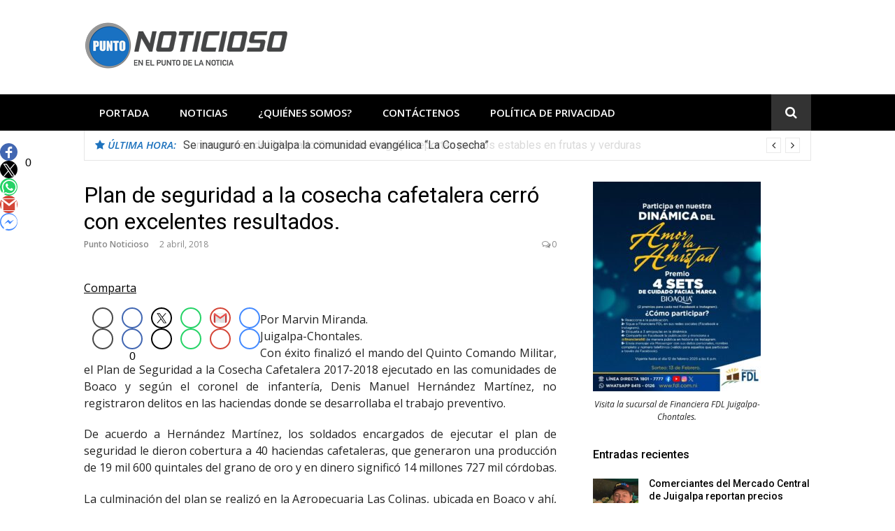

--- FILE ---
content_type: text/html; charset=UTF-8
request_url: http://puntonoticioso.com/plan-de-seguridad-a-la-cosecha-cafetalera-cerro-con-excelentes-resultados/
body_size: 18154
content:
<!DOCTYPE html>
<html lang="es" prefix="og: http://ogp.me/ns# fb: http://ogp.me/ns/fb#">
<head>
<meta charset="UTF-8">
<meta name="viewport" content="width=device-width, initial-scale=1">
<link rel="profile" href="http://gmpg.org/xfn/11">

<meta name='robots' content='index, follow, max-image-preview:large, max-snippet:-1, max-video-preview:-1' />

	<!-- This site is optimized with the Yoast SEO plugin v26.7 - https://yoast.com/wordpress/plugins/seo/ -->
	<title>Plan de seguridad a la cosecha cafetalera cerró con excelentes resultados. | Punto Noticioso</title>
	<meta name="description" content="&nbsp; Por Marvin Miranda. Juigalpa-Chontales. Con éxito finalizó el mando del Quinto Comando Militar, el Plan de Seguridad a la Cosecha Cafetalera" />
	<link rel="canonical" href="https://puntonoticioso.com/plan-de-seguridad-a-la-cosecha-cafetalera-cerro-con-excelentes-resultados/" />
	<meta property="og:locale" content="es_ES" />
	<meta property="og:type" content="article" />
	<meta property="og:title" content="Plan de seguridad a la cosecha cafetalera cerró con excelentes resultados. | Punto Noticioso" />
	<meta property="og:description" content="&nbsp; Por Marvin Miranda. Juigalpa-Chontales. Con éxito finalizó el mando del Quinto Comando Militar, el Plan de Seguridad a la Cosecha Cafetalera" />
	<meta property="og:url" content="https://puntonoticioso.com/plan-de-seguridad-a-la-cosecha-cafetalera-cerro-con-excelentes-resultados/" />
	<meta property="og:site_name" content="Punto Noticioso" />
	<meta property="article:publisher" content="https://www.facebook.com/puntonoticiosotv" />
	<meta property="article:author" content="https://www.facebook.com/puntonoticiosotv" />
	<meta property="article:published_time" content="2018-04-02T12:54:16+00:00" />
	<meta property="og:image" content="https://puntonoticioso.com/wp-content/uploads/2023/09/Logo-para-la-web-punto-noticioso.jpg" />
	<meta property="og:image:width" content="1200" />
	<meta property="og:image:height" content="675" />
	<meta property="og:image:type" content="image/jpeg" />
	<meta name="author" content="Punto Noticioso" />
	<meta name="twitter:card" content="summary_large_image" />
	<meta name="twitter:label1" content="Escrito por" />
	<meta name="twitter:data1" content="Punto Noticioso" />
	<meta name="twitter:label2" content="Tiempo de lectura" />
	<meta name="twitter:data2" content="1 minuto" />
	<script type="application/ld+json" class="yoast-schema-graph">{"@context":"https://schema.org","@graph":[{"@type":"Article","@id":"https://puntonoticioso.com/plan-de-seguridad-a-la-cosecha-cafetalera-cerro-con-excelentes-resultados/#article","isPartOf":{"@id":"https://puntonoticioso.com/plan-de-seguridad-a-la-cosecha-cafetalera-cerro-con-excelentes-resultados/"},"author":{"name":"Punto Noticioso","@id":"https://puntonoticioso.com/#/schema/person/4d1e2e72ae7f2c79bcc5d0c08d97b22f"},"headline":"Plan de seguridad a la cosecha cafetalera cerró con excelentes resultados.","datePublished":"2018-04-02T12:54:16+00:00","mainEntityOfPage":{"@id":"https://puntonoticioso.com/plan-de-seguridad-a-la-cosecha-cafetalera-cerro-con-excelentes-resultados/"},"wordCount":299,"commentCount":0,"publisher":{"@id":"https://puntonoticioso.com/#/schema/person/4d1e2e72ae7f2c79bcc5d0c08d97b22f"},"articleSection":["Regionales"],"inLanguage":"es","potentialAction":[{"@type":"CommentAction","name":"Comment","target":["https://puntonoticioso.com/plan-de-seguridad-a-la-cosecha-cafetalera-cerro-con-excelentes-resultados/#respond"]}]},{"@type":"WebPage","@id":"https://puntonoticioso.com/plan-de-seguridad-a-la-cosecha-cafetalera-cerro-con-excelentes-resultados/","url":"https://puntonoticioso.com/plan-de-seguridad-a-la-cosecha-cafetalera-cerro-con-excelentes-resultados/","name":"Plan de seguridad a la cosecha cafetalera cerró con excelentes resultados. | Punto Noticioso","isPartOf":{"@id":"https://puntonoticioso.com/#website"},"datePublished":"2018-04-02T12:54:16+00:00","description":"&nbsp; Por Marvin Miranda. Juigalpa-Chontales. Con éxito finalizó el mando del Quinto Comando Militar, el Plan de Seguridad a la Cosecha Cafetalera","breadcrumb":{"@id":"https://puntonoticioso.com/plan-de-seguridad-a-la-cosecha-cafetalera-cerro-con-excelentes-resultados/#breadcrumb"},"inLanguage":"es","potentialAction":[{"@type":"ReadAction","target":["https://puntonoticioso.com/plan-de-seguridad-a-la-cosecha-cafetalera-cerro-con-excelentes-resultados/"]}]},{"@type":"BreadcrumbList","@id":"https://puntonoticioso.com/plan-de-seguridad-a-la-cosecha-cafetalera-cerro-con-excelentes-resultados/#breadcrumb","itemListElement":[{"@type":"ListItem","position":1,"name":"Portada","item":"https://puntonoticioso.com/"},{"@type":"ListItem","position":2,"name":"Plan de seguridad a la cosecha cafetalera cerró con excelentes resultados."}]},{"@type":"WebSite","@id":"https://puntonoticioso.com/#website","url":"https://puntonoticioso.com/","name":"Punto Noticioso | En el punto de la noticia","description":"Periódico digital que te informa de lo que acontece en la Región Central de Nicaragua","publisher":{"@id":"https://puntonoticioso.com/#/schema/person/4d1e2e72ae7f2c79bcc5d0c08d97b22f"},"alternateName":"Punto Noticioso | En el punto de la noticia","potentialAction":[{"@type":"SearchAction","target":{"@type":"EntryPoint","urlTemplate":"https://puntonoticioso.com/?s={search_term_string}"},"query-input":{"@type":"PropertyValueSpecification","valueRequired":true,"valueName":"search_term_string"}}],"inLanguage":"es"},{"@type":["Person","Organization"],"@id":"https://puntonoticioso.com/#/schema/person/4d1e2e72ae7f2c79bcc5d0c08d97b22f","name":"Punto Noticioso","image":{"@type":"ImageObject","inLanguage":"es","@id":"https://puntonoticioso.com/#/schema/person/image/","url":"https://puntonoticioso.com/wp-content/uploads/2023/09/Logo-2023.png","contentUrl":"https://puntonoticioso.com/wp-content/uploads/2023/09/Logo-2023.png","width":800,"height":800,"caption":"Punto Noticioso"},"logo":{"@id":"https://puntonoticioso.com/#/schema/person/image/"},"sameAs":["https://puntonoticioso.com/","https://www.facebook.com/puntonoticiosotv"]}]}</script>
	<!-- / Yoast SEO plugin. -->


<link rel='dns-prefetch' href='//platform-api.sharethis.com' />
<link rel='dns-prefetch' href='//www.googletagmanager.com' />
<link rel='dns-prefetch' href='//fonts.googleapis.com' />
<link rel='dns-prefetch' href='//pagead2.googlesyndication.com' />
<link href='http://fonts.googleapis.com' rel='preconnect' />
<link href='//fonts.gstatic.com' crossorigin='' rel='preconnect' />
<link rel="alternate" type="application/rss+xml" title="Punto Noticioso &raquo; Feed" href="https://puntonoticioso.com/feed/" />
<link rel="alternate" type="application/rss+xml" title="Punto Noticioso &raquo; Feed de los comentarios" href="https://puntonoticioso.com/comments/feed/" />
<link rel="alternate" type="application/rss+xml" title="Punto Noticioso &raquo; Comentario Plan de seguridad a la cosecha cafetalera cerró con excelentes resultados. del feed" href="https://puntonoticioso.com/plan-de-seguridad-a-la-cosecha-cafetalera-cerro-con-excelentes-resultados/feed/" />
<link rel="alternate" title="oEmbed (JSON)" type="application/json+oembed" href="https://puntonoticioso.com/wp-json/oembed/1.0/embed?url=https%3A%2F%2Fpuntonoticioso.com%2Fplan-de-seguridad-a-la-cosecha-cafetalera-cerro-con-excelentes-resultados%2F" />
<link rel="alternate" title="oEmbed (XML)" type="text/xml+oembed" href="https://puntonoticioso.com/wp-json/oembed/1.0/embed?url=https%3A%2F%2Fpuntonoticioso.com%2Fplan-de-seguridad-a-la-cosecha-cafetalera-cerro-con-excelentes-resultados%2F&#038;format=xml" />
<style id='wp-img-auto-sizes-contain-inline-css' type='text/css'>
img:is([sizes=auto i],[sizes^="auto," i]){contain-intrinsic-size:3000px 1500px}
/*# sourceURL=wp-img-auto-sizes-contain-inline-css */
</style>
<link rel='stylesheet' id='dashicons-css' href='http://puntonoticioso.com/wp-includes/css/dashicons.min.css' type='text/css' media='all' />
<link rel='stylesheet' id='post-views-counter-frontend-css' href='http://puntonoticioso.com/wp-content/uploads/hummingbird-assets/8e02edaa9691fb940af057e96a90668b.css' type='text/css' media='all' />
<style id='wp-block-library-inline-css' type='text/css'>
:root{--wp-block-synced-color:#7a00df;--wp-block-synced-color--rgb:122,0,223;--wp-bound-block-color:var(--wp-block-synced-color);--wp-editor-canvas-background:#ddd;--wp-admin-theme-color:#007cba;--wp-admin-theme-color--rgb:0,124,186;--wp-admin-theme-color-darker-10:#006ba1;--wp-admin-theme-color-darker-10--rgb:0,107,160.5;--wp-admin-theme-color-darker-20:#005a87;--wp-admin-theme-color-darker-20--rgb:0,90,135;--wp-admin-border-width-focus:2px}@media (min-resolution:192dpi){:root{--wp-admin-border-width-focus:1.5px}}.wp-element-button{cursor:pointer}:root .has-very-light-gray-background-color{background-color:#eee}:root .has-very-dark-gray-background-color{background-color:#313131}:root .has-very-light-gray-color{color:#eee}:root .has-very-dark-gray-color{color:#313131}:root .has-vivid-green-cyan-to-vivid-cyan-blue-gradient-background{background:linear-gradient(135deg,#00d084,#0693e3)}:root .has-purple-crush-gradient-background{background:linear-gradient(135deg,#34e2e4,#4721fb 50%,#ab1dfe)}:root .has-hazy-dawn-gradient-background{background:linear-gradient(135deg,#faaca8,#dad0ec)}:root .has-subdued-olive-gradient-background{background:linear-gradient(135deg,#fafae1,#67a671)}:root .has-atomic-cream-gradient-background{background:linear-gradient(135deg,#fdd79a,#004a59)}:root .has-nightshade-gradient-background{background:linear-gradient(135deg,#330968,#31cdcf)}:root .has-midnight-gradient-background{background:linear-gradient(135deg,#020381,#2874fc)}:root{--wp--preset--font-size--normal:16px;--wp--preset--font-size--huge:42px}.has-regular-font-size{font-size:1em}.has-larger-font-size{font-size:2.625em}.has-normal-font-size{font-size:var(--wp--preset--font-size--normal)}.has-huge-font-size{font-size:var(--wp--preset--font-size--huge)}.has-text-align-center{text-align:center}.has-text-align-left{text-align:left}.has-text-align-right{text-align:right}.has-fit-text{white-space:nowrap!important}#end-resizable-editor-section{display:none}.aligncenter{clear:both}.items-justified-left{justify-content:flex-start}.items-justified-center{justify-content:center}.items-justified-right{justify-content:flex-end}.items-justified-space-between{justify-content:space-between}.screen-reader-text{border:0;clip-path:inset(50%);height:1px;margin:-1px;overflow:hidden;padding:0;position:absolute;width:1px;word-wrap:normal!important}.screen-reader-text:focus{background-color:#ddd;clip-path:none;color:#444;display:block;font-size:1em;height:auto;left:5px;line-height:normal;padding:15px 23px 14px;text-decoration:none;top:5px;width:auto;z-index:100000}html :where(.has-border-color){border-style:solid}html :where([style*=border-top-color]){border-top-style:solid}html :where([style*=border-right-color]){border-right-style:solid}html :where([style*=border-bottom-color]){border-bottom-style:solid}html :where([style*=border-left-color]){border-left-style:solid}html :where([style*=border-width]){border-style:solid}html :where([style*=border-top-width]){border-top-style:solid}html :where([style*=border-right-width]){border-right-style:solid}html :where([style*=border-bottom-width]){border-bottom-style:solid}html :where([style*=border-left-width]){border-left-style:solid}html :where(img[class*=wp-image-]){height:auto;max-width:100%}:where(figure){margin:0 0 1em}html :where(.is-position-sticky){--wp-admin--admin-bar--position-offset:var(--wp-admin--admin-bar--height,0px)}@media screen and (max-width:600px){html :where(.is-position-sticky){--wp-admin--admin-bar--position-offset:0px}}

/*# sourceURL=wp-block-library-inline-css */
</style><style id='global-styles-inline-css' type='text/css'>
:root{--wp--preset--aspect-ratio--square: 1;--wp--preset--aspect-ratio--4-3: 4/3;--wp--preset--aspect-ratio--3-4: 3/4;--wp--preset--aspect-ratio--3-2: 3/2;--wp--preset--aspect-ratio--2-3: 2/3;--wp--preset--aspect-ratio--16-9: 16/9;--wp--preset--aspect-ratio--9-16: 9/16;--wp--preset--color--black: #000000;--wp--preset--color--cyan-bluish-gray: #abb8c3;--wp--preset--color--white: #ffffff;--wp--preset--color--pale-pink: #f78da7;--wp--preset--color--vivid-red: #cf2e2e;--wp--preset--color--luminous-vivid-orange: #ff6900;--wp--preset--color--luminous-vivid-amber: #fcb900;--wp--preset--color--light-green-cyan: #7bdcb5;--wp--preset--color--vivid-green-cyan: #00d084;--wp--preset--color--pale-cyan-blue: #8ed1fc;--wp--preset--color--vivid-cyan-blue: #0693e3;--wp--preset--color--vivid-purple: #9b51e0;--wp--preset--gradient--vivid-cyan-blue-to-vivid-purple: linear-gradient(135deg,rgb(6,147,227) 0%,rgb(155,81,224) 100%);--wp--preset--gradient--light-green-cyan-to-vivid-green-cyan: linear-gradient(135deg,rgb(122,220,180) 0%,rgb(0,208,130) 100%);--wp--preset--gradient--luminous-vivid-amber-to-luminous-vivid-orange: linear-gradient(135deg,rgb(252,185,0) 0%,rgb(255,105,0) 100%);--wp--preset--gradient--luminous-vivid-orange-to-vivid-red: linear-gradient(135deg,rgb(255,105,0) 0%,rgb(207,46,46) 100%);--wp--preset--gradient--very-light-gray-to-cyan-bluish-gray: linear-gradient(135deg,rgb(238,238,238) 0%,rgb(169,184,195) 100%);--wp--preset--gradient--cool-to-warm-spectrum: linear-gradient(135deg,rgb(74,234,220) 0%,rgb(151,120,209) 20%,rgb(207,42,186) 40%,rgb(238,44,130) 60%,rgb(251,105,98) 80%,rgb(254,248,76) 100%);--wp--preset--gradient--blush-light-purple: linear-gradient(135deg,rgb(255,206,236) 0%,rgb(152,150,240) 100%);--wp--preset--gradient--blush-bordeaux: linear-gradient(135deg,rgb(254,205,165) 0%,rgb(254,45,45) 50%,rgb(107,0,62) 100%);--wp--preset--gradient--luminous-dusk: linear-gradient(135deg,rgb(255,203,112) 0%,rgb(199,81,192) 50%,rgb(65,88,208) 100%);--wp--preset--gradient--pale-ocean: linear-gradient(135deg,rgb(255,245,203) 0%,rgb(182,227,212) 50%,rgb(51,167,181) 100%);--wp--preset--gradient--electric-grass: linear-gradient(135deg,rgb(202,248,128) 0%,rgb(113,206,126) 100%);--wp--preset--gradient--midnight: linear-gradient(135deg,rgb(2,3,129) 0%,rgb(40,116,252) 100%);--wp--preset--font-size--small: 13px;--wp--preset--font-size--medium: 20px;--wp--preset--font-size--large: 36px;--wp--preset--font-size--x-large: 42px;--wp--preset--spacing--20: 0.44rem;--wp--preset--spacing--30: 0.67rem;--wp--preset--spacing--40: 1rem;--wp--preset--spacing--50: 1.5rem;--wp--preset--spacing--60: 2.25rem;--wp--preset--spacing--70: 3.38rem;--wp--preset--spacing--80: 5.06rem;--wp--preset--shadow--natural: 6px 6px 9px rgba(0, 0, 0, 0.2);--wp--preset--shadow--deep: 12px 12px 50px rgba(0, 0, 0, 0.4);--wp--preset--shadow--sharp: 6px 6px 0px rgba(0, 0, 0, 0.2);--wp--preset--shadow--outlined: 6px 6px 0px -3px rgb(255, 255, 255), 6px 6px rgb(0, 0, 0);--wp--preset--shadow--crisp: 6px 6px 0px rgb(0, 0, 0);}:where(.is-layout-flex){gap: 0.5em;}:where(.is-layout-grid){gap: 0.5em;}body .is-layout-flex{display: flex;}.is-layout-flex{flex-wrap: wrap;align-items: center;}.is-layout-flex > :is(*, div){margin: 0;}body .is-layout-grid{display: grid;}.is-layout-grid > :is(*, div){margin: 0;}:where(.wp-block-columns.is-layout-flex){gap: 2em;}:where(.wp-block-columns.is-layout-grid){gap: 2em;}:where(.wp-block-post-template.is-layout-flex){gap: 1.25em;}:where(.wp-block-post-template.is-layout-grid){gap: 1.25em;}.has-black-color{color: var(--wp--preset--color--black) !important;}.has-cyan-bluish-gray-color{color: var(--wp--preset--color--cyan-bluish-gray) !important;}.has-white-color{color: var(--wp--preset--color--white) !important;}.has-pale-pink-color{color: var(--wp--preset--color--pale-pink) !important;}.has-vivid-red-color{color: var(--wp--preset--color--vivid-red) !important;}.has-luminous-vivid-orange-color{color: var(--wp--preset--color--luminous-vivid-orange) !important;}.has-luminous-vivid-amber-color{color: var(--wp--preset--color--luminous-vivid-amber) !important;}.has-light-green-cyan-color{color: var(--wp--preset--color--light-green-cyan) !important;}.has-vivid-green-cyan-color{color: var(--wp--preset--color--vivid-green-cyan) !important;}.has-pale-cyan-blue-color{color: var(--wp--preset--color--pale-cyan-blue) !important;}.has-vivid-cyan-blue-color{color: var(--wp--preset--color--vivid-cyan-blue) !important;}.has-vivid-purple-color{color: var(--wp--preset--color--vivid-purple) !important;}.has-black-background-color{background-color: var(--wp--preset--color--black) !important;}.has-cyan-bluish-gray-background-color{background-color: var(--wp--preset--color--cyan-bluish-gray) !important;}.has-white-background-color{background-color: var(--wp--preset--color--white) !important;}.has-pale-pink-background-color{background-color: var(--wp--preset--color--pale-pink) !important;}.has-vivid-red-background-color{background-color: var(--wp--preset--color--vivid-red) !important;}.has-luminous-vivid-orange-background-color{background-color: var(--wp--preset--color--luminous-vivid-orange) !important;}.has-luminous-vivid-amber-background-color{background-color: var(--wp--preset--color--luminous-vivid-amber) !important;}.has-light-green-cyan-background-color{background-color: var(--wp--preset--color--light-green-cyan) !important;}.has-vivid-green-cyan-background-color{background-color: var(--wp--preset--color--vivid-green-cyan) !important;}.has-pale-cyan-blue-background-color{background-color: var(--wp--preset--color--pale-cyan-blue) !important;}.has-vivid-cyan-blue-background-color{background-color: var(--wp--preset--color--vivid-cyan-blue) !important;}.has-vivid-purple-background-color{background-color: var(--wp--preset--color--vivid-purple) !important;}.has-black-border-color{border-color: var(--wp--preset--color--black) !important;}.has-cyan-bluish-gray-border-color{border-color: var(--wp--preset--color--cyan-bluish-gray) !important;}.has-white-border-color{border-color: var(--wp--preset--color--white) !important;}.has-pale-pink-border-color{border-color: var(--wp--preset--color--pale-pink) !important;}.has-vivid-red-border-color{border-color: var(--wp--preset--color--vivid-red) !important;}.has-luminous-vivid-orange-border-color{border-color: var(--wp--preset--color--luminous-vivid-orange) !important;}.has-luminous-vivid-amber-border-color{border-color: var(--wp--preset--color--luminous-vivid-amber) !important;}.has-light-green-cyan-border-color{border-color: var(--wp--preset--color--light-green-cyan) !important;}.has-vivid-green-cyan-border-color{border-color: var(--wp--preset--color--vivid-green-cyan) !important;}.has-pale-cyan-blue-border-color{border-color: var(--wp--preset--color--pale-cyan-blue) !important;}.has-vivid-cyan-blue-border-color{border-color: var(--wp--preset--color--vivid-cyan-blue) !important;}.has-vivid-purple-border-color{border-color: var(--wp--preset--color--vivid-purple) !important;}.has-vivid-cyan-blue-to-vivid-purple-gradient-background{background: var(--wp--preset--gradient--vivid-cyan-blue-to-vivid-purple) !important;}.has-light-green-cyan-to-vivid-green-cyan-gradient-background{background: var(--wp--preset--gradient--light-green-cyan-to-vivid-green-cyan) !important;}.has-luminous-vivid-amber-to-luminous-vivid-orange-gradient-background{background: var(--wp--preset--gradient--luminous-vivid-amber-to-luminous-vivid-orange) !important;}.has-luminous-vivid-orange-to-vivid-red-gradient-background{background: var(--wp--preset--gradient--luminous-vivid-orange-to-vivid-red) !important;}.has-very-light-gray-to-cyan-bluish-gray-gradient-background{background: var(--wp--preset--gradient--very-light-gray-to-cyan-bluish-gray) !important;}.has-cool-to-warm-spectrum-gradient-background{background: var(--wp--preset--gradient--cool-to-warm-spectrum) !important;}.has-blush-light-purple-gradient-background{background: var(--wp--preset--gradient--blush-light-purple) !important;}.has-blush-bordeaux-gradient-background{background: var(--wp--preset--gradient--blush-bordeaux) !important;}.has-luminous-dusk-gradient-background{background: var(--wp--preset--gradient--luminous-dusk) !important;}.has-pale-ocean-gradient-background{background: var(--wp--preset--gradient--pale-ocean) !important;}.has-electric-grass-gradient-background{background: var(--wp--preset--gradient--electric-grass) !important;}.has-midnight-gradient-background{background: var(--wp--preset--gradient--midnight) !important;}.has-small-font-size{font-size: var(--wp--preset--font-size--small) !important;}.has-medium-font-size{font-size: var(--wp--preset--font-size--medium) !important;}.has-large-font-size{font-size: var(--wp--preset--font-size--large) !important;}.has-x-large-font-size{font-size: var(--wp--preset--font-size--x-large) !important;}
/*# sourceURL=global-styles-inline-css */
</style>

<style id='classic-theme-styles-inline-css' type='text/css'>
/*! This file is auto-generated */
.wp-block-button__link{color:#fff;background-color:#32373c;border-radius:9999px;box-shadow:none;text-decoration:none;padding:calc(.667em + 2px) calc(1.333em + 2px);font-size:1.125em}.wp-block-file__button{background:#32373c;color:#fff;text-decoration:none}
/*# sourceURL=/wp-includes/css/classic-themes.min.css */
</style>
<link rel='stylesheet' id='glob-fonts-css' href='https://fonts.googleapis.com/css?family=Open+Sans%3A400%2C400i%2C600%2C600i%7CRoboto%3A300%2C400%2C400italic%2C500%2C500italic%2C700&#038;ver=0.1.4#038;subset=latin%2Clatin-ext' type='text/css' media='all' />
<link rel='stylesheet' id='font-awesome-css' href='http://puntonoticioso.com/wp-content/themes/glob/assets/css/font-awesome.min.css' type='text/css' media='all' />
<link rel='stylesheet' id='glob-style-css' href='http://puntonoticioso.com/wp-content/uploads/hummingbird-assets/d37fcd23096f973a026cafa6505790b2.css' type='text/css' media='all' />
<style id='glob-style-inline-css' type='text/css'>

            a, .comments-area .logged-in-as a {
                color: #000000;
            }

            .header-breaking .breaking_text strong,
            a:hover,
            .social-links ul a:hover::before,
            .footer-widgets .widget a:hover,
            .entry-title:hover, .entry-title a:hover, h2.entry-title a:hover,
            .social-links ul a:hover
            {
                 color : #1e73be;
            }

            .block-slider .entry .entry-cat,
            .entry-footer .cat-links span, .entry-footer .tags-links span {
                background-color: #1e73be;
            }
            button, input[type="button"], input[type="reset"], input[type="submit"],
            .st-menu .btn-close-home .home-button,
            .st-menu .btn-close-home .close-button {
                background-color: #1e73be;
                border-color : #1e73be;
            }
            .widget_tag_cloud a:hover, .slick-arrow:hover { border-color : #1e73be;}

            .main-navigation li:hover > a,
            .main-navigation li.focus > a {
                 background-color : #1e73be;
            }
            .main-navigation a:hover,
            .main-navigation .current_page_item > a,
            .main-navigation .current-menu-item > a,
            .main-navigation .current_page_ancestor > a {
                background-color : #1e73be;
                color : #fff;
            }

            h2.entry-title a,
            h1.entry-title,
            .widget-title,
            .footer-staff-picks h3
            {
                color: #000000;
            }
            button:hover, input[type="button"]:hover,
            input[type="reset"]:hover,
            input[type="submit"]:hover,
            .st-menu .btn-close-home .home-button:hover,
            .st-menu .btn-close-home .close-button:hover {
                    background-color: #000000;
                    border-color: #000000;
            }
/*# sourceURL=glob-style-inline-css */
</style>
<script type="text/javascript" id="post-views-counter-frontend-js-before">
/* <![CDATA[ */
var pvcArgsFrontend = {"mode":"js","postID":456,"requestURL":"https:\/\/puntonoticioso.com\/wp-admin\/admin-ajax.php","nonce":"1150e7c5f2","dataStorage":"cookies","multisite":false,"path":"\/","domain":""};

//# sourceURL=post-views-counter-frontend-js-before
/* ]]> */
</script>
<script type="text/javascript" src="http://puntonoticioso.com/wp-content/uploads/hummingbird-assets/9ba38580dff6ee0293f498c5fae0e911.js" id="post-views-counter-frontend-js"></script>
<script type="text/javascript" src="//platform-api.sharethis.com/js/sharethis.js" id="simple-share-buttons-adder-mu-js"></script>
<script type="text/javascript" src="http://puntonoticioso.com/wp-includes/js/jquery/jquery.min.js" id="jquery-core-js"></script>
<script type="text/javascript" src="http://puntonoticioso.com/wp-includes/js/jquery/jquery-migrate.min.js" id="jquery-migrate-js"></script>
<script type="text/javascript" src="http://puntonoticioso.com/wp-content/uploads/hummingbird-assets/3d29ba8dac43fb23a74363bbb5488b04.js" id="classie-js"></script>

<!-- Fragmento de código de la etiqueta de Google (gtag.js) añadida por Site Kit -->
<!-- Fragmento de código de Google Analytics añadido por Site Kit -->
<script type="text/javascript" src="https://www.googletagmanager.com/gtag/js?id=GT-WR9QF2N" id="google_gtagjs-js" async></script>
<script type="text/javascript" id="google_gtagjs-js-after">
/* <![CDATA[ */
window.dataLayer = window.dataLayer || [];function gtag(){dataLayer.push(arguments);}
gtag("set","linker",{"domains":["puntonoticioso.com"]});
gtag("js", new Date());
gtag("set", "developer_id.dZTNiMT", true);
gtag("config", "GT-WR9QF2N");
//# sourceURL=google_gtagjs-js-after
/* ]]> */
</script>
<link rel="https://api.w.org/" href="https://puntonoticioso.com/wp-json/" /><link rel="alternate" title="JSON" type="application/json" href="https://puntonoticioso.com/wp-json/wp/v2/posts/456" /><link rel="EditURI" type="application/rsd+xml" title="RSD" href="https://puntonoticioso.com/xmlrpc.php?rsd" />
<meta name="generator" content="WordPress 6.9" />
<link rel='shortlink' href='https://puntonoticioso.com/?p=456' />
<meta name="generator" content="Site Kit by Google 1.168.0" /><meta name="google-site-verification" content="IhSODhhvKABKW4hUTcroPSdyO_XmgfIRFnkPZTUNbnM">
<!-- Metaetiquetas de Google AdSense añadidas por Site Kit -->
<meta name="google-adsense-platform-account" content="ca-host-pub-2644536267352236">
<meta name="google-adsense-platform-domain" content="sitekit.withgoogle.com">
<!-- Acabar con las metaetiquetas de Google AdSense añadidas por Site Kit -->
	<style type="text/css">
			.site-title a,
		.site-description {
			position: absolute;
			clip: rect(1px, 1px, 1px, 1px);
		}
		</style>
	
<!-- Fragmento de código de Google Adsense añadido por Site Kit -->
<script type="text/javascript" async="async" src="https://pagead2.googlesyndication.com/pagead/js/adsbygoogle.js?client=ca-pub-8601396624206142&amp;host=ca-host-pub-2644536267352236" crossorigin="anonymous"></script>

<!-- Final del fragmento de código de Google Adsense añadido por Site Kit -->
<div id="ssba-bar-2" class="left ssbp-wrap ssbp--theme-1" ><div class="ssbp-container"><ul class="ssbp-bar-list"><li class='ssbp-li--google'><a data-site="google" class="ssba_google_share ssba_share_link ssbp-google ssbp-btn" href=""  target=_blank  style="color:; background-color: ; height: 30px; width: 30px; " ><span></span><span class="color-icon"></span><div title="Google" class="ssbp-text">Google</div><span class=" ssbp-each-share"></span></a></li><li class='ssbp-li--facebook'><a data-site="facebook" class="ssba_facebook_share ssba_share_link ssbp-facebook ssbp-btn" href="https://www.facebook.com/sharer.php?t=Plan de seguridad a la cosecha cafetalera cerró con excelentes resultados.&u=https://puntonoticioso.com/plan-de-seguridad-a-la-cosecha-cafetalera-cerro-con-excelentes-resultados"  target=_blank  style="color:#4267B2; background-color: #4267B2; height: 30px; width: 30px; " ><span><svg xmlns="http://www.w3.org/2000/svg" fill="#fff" preserveAspectRatio="xMidYMid meet" height="1em" width="1em" viewBox="0 0 40 40">
  <g>
    <path d="m21.7 16.7h5v5h-5v11.6h-5v-11.6h-5v-5h5v-2.1c0-2 0.6-4.5 1.8-5.9 1.3-1.3 2.8-2 4.7-2h3.5v5h-3.5c-0.9 0-1.5 0.6-1.5 1.5v3.5z"></path>
  </g>
</svg>

</span><span class="color-icon"><svg xmlns="http://www.w3.org/2000/svg" width="16" height="28" viewBox="0 0 16 28">
  <path fill="#3B5998" d="M10.7,10.7 L15.7,10.7 L15.7,15.7 L10.7,15.7 L10.7,27.3 L5.7,27.3 L5.7,15.7 L0.7,15.7 L0.7,10.7 L5.7,10.7 L5.7,8.6 C5.7,6.6 6.3,4.1 7.5,2.7 C8.8,1.4 10.3,0.7 12.2,0.7 L15.7,0.7 L15.7,5.7 L12.2,5.7 C11.3,5.7 10.7,6.3 10.7,7.2 L10.7,10.7 Z"/>
</svg>
</span><div title="Facebook" class="ssbp-text">Facebook</div><span class=" ssbp-each-share">0</span></a></li><li class='ssbp-li--twitter'><a data-site="twitter" class="ssba_twitter_share ssba_share_link ssbp-twitter ssbp-btn" href="https://twitter.com/intent/tweet?text=Plan de seguridad a la cosecha cafetalera cerró con excelentes resultados.&url=https://puntonoticioso.com/plan-de-seguridad-a-la-cosecha-cafetalera-cerro-con-excelentes-resultados&via="  target=_blank  style="color:#000000; background-color: #000000; height: 30px; width: 30px; " ><span><svg width="25" height="25" viewBox="0 0 25 25" fill="none" xmlns="http://www.w3.org/2000/svg">
    <rect width="25" height="25" />
    <path d="M14.4821 11.6218L21.0389 4H19.4852L13.7919 10.6179L9.24467 4H4L10.8763 14.0074L4 22H5.55385L11.5661 15.0113L16.3683 22H21.613L14.4821 11.6218ZM6.11371 5.16972H8.50031L19.4859 20.8835H17.0993L6.11371 5.16972Z" fill="white"/>
</svg>
</span><span class="color-icon"><svg width="25" height="25" viewBox="0 0 25 25" fill="none" xmlns="http://www.w3.org/2000/svg">
	<rect width="25" height="25" />
	<path d="M14.4821 11.6218L21.0389 4H19.4852L13.7919 10.6179L9.24467 4H4L10.8763 14.0074L4 22H5.55385L11.5661 15.0113L16.3683 22H21.613L14.4821 11.6218ZM6.11371 5.16972H8.50031L19.4859 20.8835H17.0993L6.11371 5.16972Z" fill="#000000"/>
</svg>
</span><div title="Twitter" class="ssbp-text">Twitter</div><span class=" ssbp-each-share"></span></a></li><li class='ssbp-li--whatsapp'><a data-site="whatsapp" class="ssba_whatsapp_share ssba_share_link ssbp-whatsapp ssbp-btn" href="https://web.whatsapp.com/send?text=https://puntonoticioso.com/plan-de-seguridad-a-la-cosecha-cafetalera-cerro-con-excelentes-resultados"  target=_blank  style="color:#25d366; background-color: #25d366; height: 30px; width: 30px; " ><span><svg xmlns="http://www.w3.org/2000/svg" fill="#fff" preserveAspectRatio="xMidYMid meet" height="1em" width="1em" viewBox="0 0 40 40">
  <g>
    <path d="m25 21.7q0.3 0 2.2 1t2 1.2q0 0.1 0 0.3 0 0.8-0.4 1.7-0.3 0.9-1.6 1.5t-2.2 0.6q-1.3 0-4.3-1.4-2.2-1-3.8-2.6t-3.3-4.2q-1.6-2.3-1.6-4.3v-0.2q0.1-2 1.7-3.5 0.5-0.5 1.2-0.5 0.1 0 0.4 0t0.4 0.1q0.4 0 0.6 0.1t0.3 0.6q0.2 0.5 0.8 2t0.5 1.7q0 0.5-0.8 1.3t-0.7 1q0 0.2 0.1 0.3 0.7 1.7 2.3 3.1 1.2 1.2 3.3 2.2 0.3 0.2 0.5 0.2 0.4 0 1.2-1.1t1.2-1.1z m-4.5 11.9q2.8 0 5.4-1.1t4.5-3 3-4.5 1.1-5.4-1.1-5.5-3-4.5-4.5-2.9-5.4-1.2-5.5 1.2-4.5 2.9-2.9 4.5-1.2 5.5q0 4.5 2.7 8.2l-1.7 5.2 5.4-1.8q3.5 2.4 7.7 2.4z m0-30.9q3.4 0 6.5 1.4t5.4 3.6 3.5 5.3 1.4 6.6-1.4 6.5-3.5 5.3-5.4 3.6-6.5 1.4q-4.4 0-8.2-2.1l-9.3 3 3-9.1q-2.4-3.9-2.4-8.6 0-3.5 1.4-6.6t3.6-5.3 5.3-3.6 6.6-1.4z"></path>
  </g>
</svg>

</span><span class="color-icon"><svg xmlns="http://www.w3.org/2000/svg" width="35" height="36" viewBox="0 0 35 36">
  <path fill="#25D366" d="M22,19.7 C22.2,19.7 22.9333333,20.0333333 24.2,20.7 C25.4666667,21.3666667 26.1333333,21.7666667 26.2,21.9 C26.2,21.9666667 26.2,22.0666667 26.2,22.2 C26.2,22.7333333 26.0666667,23.3 25.8,23.9 C25.6,24.5 25.0666667,25 24.2,25.4 C23.3333333,25.8 22.6,26 22,26 C21.1333333,26 19.7,25.5333333 17.7,24.6 C16.2333333,23.9333333 14.9666667,23.0666667 13.9,22 C12.8333333,20.9333333 11.7333333,19.5333333 10.6,17.8 C9.53333333,16.2666667 9,14.8333333 9,13.5 L9,13.3 C9.06666667,11.9666667 9.63333333,10.8 10.7,9.8 C11.0333333,9.46666667 11.4333333,9.3 11.9,9.3 C11.9666667,9.3 12.1,9.3 12.3,9.3 C12.5,9.3 12.6333333,9.33333333 12.7,9.4 C12.9666667,9.4 13.1666667,9.43333333 13.3,9.5 C13.4333333,9.56666667 13.5333333,9.76666667 13.6,10.1 C13.7333333,10.4333333 14,11.1 14.4,12.1 C14.8,13.1 14.9666667,13.6666667 14.9,13.8 C14.9,14.1333333 14.6333333,14.5666667 14.1,15.1 C13.5666667,15.6333333 13.3333333,15.9666667 13.4,16.1 C13.4,16.2333333 13.4333333,16.3333333 13.5,16.4 C13.9666667,17.5333333 14.7333333,18.5666667 15.8,19.5 C16.6,20.3 17.7,21.0333333 19.1,21.7 C19.3,21.8333333 19.4666667,21.9 19.6,21.9 C19.8666667,21.9 20.2666667,21.5333333 20.8,20.8 C21.3333333,20.0666667 21.7333333,19.7 22,19.7 Z M17.5,31.6 C19.3666667,31.6 21.1666667,31.2333333 22.9,30.5 C24.6333333,29.7666667 26.1333333,28.7666667 27.4,27.5 C28.6666667,26.2333333 29.6666667,24.7333333 30.4,23 C31.1333333,21.2666667 31.5,19.4666667 31.5,17.6 C31.5,15.7333333 31.1333333,13.9 30.4,12.1 C29.6666667,10.3 28.6666667,8.8 27.4,7.6 C26.1333333,6.4 24.6333333,5.43333333 22.9,4.7 C21.1666667,3.96666667 19.3666667,3.56666667 17.5,3.5 C15.6333333,3.43333333 13.8,3.83333333 12,4.7 C10.2,5.56666667 8.7,6.53333333 7.5,7.6 C6.3,8.66666667 5.33333333,10.1666667 4.6,12.1 C3.86666667,14.0333333 3.46666667,15.8666667 3.4,17.6 C3.4,20.6 4.3,23.3333333 6.1,25.8 L4.4,31 L9.8,29.2 C12.1333333,30.8 14.7,31.6 17.5,31.6 Z M17.5,0.7 C19.7666667,0.7 21.9333333,1.16666667 24,2.1 C26.0666667,3.03333333 27.8666667,4.23333333 29.4,5.7 C30.9333333,7.16666667 32.1,8.93333333 32.9,11 C33.7,13.0666667 34.1666667,15.2666667 34.3,17.6 C34.4333333,19.9333333 33.9666667,22.1 32.9,24.1 C31.8333333,26.1 30.6666667,27.8666667 29.4,29.4 C28.1333333,30.9333333 26.3333333,32.1333333 24,33 C21.6666667,33.8666667 19.5,34.3333333 17.5,34.4 C14.5666667,34.4 11.8333333,33.7 9.3,32.3 L0,35.3 L3,26.2 C1.4,23.6 0.6,20.7333333 0.6,17.6 C0.6,15.2666667 1.06666667,13.0666667 2,11 C2.93333333,8.93333333 4.13333333,7.16666667 5.6,5.7 C7.06666667,4.23333333 8.83333333,3.03333333 10.9,2.1 C12.9666667,1.16666667 15.1666667,0.7 17.5,0.7 Z"/>
</svg>
</span><div title="Whatsapp" class="ssbp-text">Whatsapp</div><span class=" ssbp-each-share"></span></a></li><li class='ssbp-li--gmail'><a data-site="gmail" class="ssba_gmail_share ssba_share_link ssbp-gmail ssbp-btn" href="https://mail.google.com/mail/?view=cm&to=&suPlan de seguridad a la cosecha cafetalera cerró con excelentes resultados.&bodyhttps://puntonoticioso.com/plan-de-seguridad-a-la-cosecha-cafetalera-cerro-con-excelentes-resultados&bcc=&cc="  target=_blank  style="color:#D44638; background-color: #D44638; height: 30px; width: 30px; " ><span><svg xmlns="http://www.w3.org/2000/svg" width="42" height="45" viewBox="0 0 42 45">
  <g fill="none" fill-rule="evenodd">
    <polygon points="0 45 0 0 42 0 42 45"/>
    <path fill="#FFF" fill-rule="nonzero" d="M4.73110465,6.27906977 C2.66164441,6.27906977 0.976744186,8.09899684 0.976744186,10.3343023 L0.976744186,10.7180012 L21,26.1046512 L41.0232558,10.7180012 L41.0232558,10.3343023 C41.0232558,8.09899684 39.3383556,6.27906977 37.2688954,6.27906977 L4.73110465,6.27906977 Z M5.44156644,8.08139535 L36.5551764,8.08139535 L21,19.7965116 L5.44156644,8.08139535 Z M0.976744186,12.6118498 L0.976744186,34.6656977 C0.976744186,36.9010031 2.66164441,38.7209302 4.73110465,38.7209302 L37.2688954,38.7209302 C39.3383556,38.7209302 41.0232558,36.9010031 41.0232558,34.6656977 L41.0232558,12.6118498 L36.0174419,16.4593932 L36.0174419,36.9186047 L5.98255814,36.9186047 L5.98255814,16.4593932 L0.976744186,12.6118498 Z"/>
  </g>
</svg>
</span><span class="color-icon"><svg xmlns="http://www.w3.org/2000/svg" xmlns:xlink="http://www.w3.org/1999/xlink" viewBox="0 0 48 48" version="1.1" width="48px" height="48px">
<g id="surface1">
<path style=" fill:#E0E0E0;" d="M 5.5 40.5 L 42.5 40.5 C 44.433594 40.5 46 38.933594 46 37 L 46 11 C 46 9.066406 44.433594 7.5 42.5 7.5 L 5.5 7.5 C 3.566406 7.5 2 9.066406 2 11 L 2 37 C 2 38.933594 3.566406 40.5 5.5 40.5 Z "/>
<path style=" fill:#D9D9D9;" d="M 26 40.5 L 42.5 40.5 C 44.433594 40.5 46 38.933594 46 37 L 46 11 C 46 9.066406 44.433594 7.5 42.5 7.5 L 5.5 7.5 C 3.566406 7.5 2 9.066406 2 11 Z "/>
<path style=" fill:#EEEEEE;" d="M 6.746094 40.5 L 42.5 40.5 C 44.433594 40.5 46 38.933594 46 37 L 46 11.5 Z "/>
<path style=" fill:#E0E0E0;" d="M 25.746094 40.5 L 42.5 40.5 C 44.433594 40.5 46 38.933594 46 37 L 46 11.5 L 18.769531 31.617188 Z "/>
<path style=" fill:#CA3737;" d="M 42.5 9.5 L 5.5 9.5 C 3.566406 9.5 2 9.066406 2 11 L 2 37 C 2 38.933594 3.566406 40.5 5.5 40.5 L 7 40.5 L 7 12 L 41 12 L 41 40.5 L 42.5 40.5 C 44.433594 40.5 46 38.933594 46 37 L 46 11 C 46 9.066406 44.433594 9.5 42.5 9.5 Z "/>
<path style=" fill:#F5F5F5;" d="M 42.5 7.5 L 5.5 7.5 C 3.566406 7.5 2 9.035156 2 11 C 2 12.207031 3.519531 13.257813 3.519531 13.257813 L 24 27.757813 L 44.480469 13.257813 C 44.480469 13.257813 46 12.207031 46 11 C 46 9.035156 44.433594 7.5 42.5 7.5 Z "/>
<path style=" fill:#E84F4B;" d="M 43.246094 7.582031 L 24 21 L 4.753906 7.582031 C 3.179688 7.917969 2 9.296875 2 11 C 2 12.207031 3.519531 13.257813 3.519531 13.257813 L 24 27.757813 L 44.480469 13.257813 C 44.480469 13.257813 46 12.207031 46 11 C 46 9.296875 44.820313 7.917969 43.246094 7.582031 Z "/>
</g>
</svg>
</span><div title="Gmail" class="ssbp-text">Gmail</div><span class=" ssbp-each-share"></span></a></li><li class='ssbp-li--messenger'><a data-site="messenger" class="ssba_messenger_share ssba_share_link ssbp-messenger ssbp-btn" href="https://www.facebook.com/dialog/send?link=https://puntonoticioso.com/plan-de-seguridad-a-la-cosecha-cafetalera-cerro-con-excelentes-resultados&app_id=291494419107518&redirect_uri=https://www.sharethis.com"  target=_blank  style="color:#448AFF; background-color: #448AFF; height: 30px; width: 30px; " ><span><svg xmlns="http://www.w3.org/2000/svg" fill="#fff" preserveAspectRatio="xMidYMid meet" height="1em" width="1em" viewBox="0 0 50 50">
  <g>
    <path d="M25,2C12.3,2,2,11.6,2,23.5c0,6.3,2.9,12.2,8,16.3v8.8l8.6-4.5c2.1,0.6,4.2,0.8,6.4,0.8c12.7,0,23-9.6,23-21.5 C48,11.6,37.7,2,25,2z M27.3,30.6l-5.8-6.2l-10.8,6.1l12-12.7l5.9,5.9l10.5-5.9L27.3,30.6z"></path>
  </g>
</svg>

</span><span class="color-icon"><svg xmlns="http://www.w3.org/2000/svg" width="46" height="47" viewBox="0 0 46 47">
  <path fill="#448AFF" d="M23,0 C10.3,0 0,9.6 0,21.5 C0,27.8 2.9,33.7 8,37.8 L8,46.6 L16.6,42.1 C18.7,42.7 20.8,42.9 23,42.9 C35.7,42.9 46,33.3 46,21.4 C46,9.6 35.7,0 23,0 Z M25.3,28.6 L19.5,22.4 L8.7,28.5 L20.7,15.8 L26.6,21.7 L37.1,15.8 L25.3,28.6 Z"/>
</svg>
</span><div title="Messenger" class="ssbp-text">Messenger</div><span class=" ssbp-each-share"></span></a></li></div></ul></div>		<style type="text/css" id="wp-custom-css">
			article .entry-content p, 
article .entry-content ul li {
	text-align: justify;
} 		</style>
		
<!-- START - Open Graph and Twitter Card Tags 3.3.7 -->
 <!-- Facebook Open Graph -->
  <meta property="og:locale" content="es_ES"/>
  <meta property="og:site_name" content="Punto Noticioso"/>
  <meta property="og:title" content="Plan de seguridad a la cosecha cafetalera cerró con excelentes resultados."/>
  <meta property="og:url" content="https://puntonoticioso.com/plan-de-seguridad-a-la-cosecha-cafetalera-cerro-con-excelentes-resultados/"/>
  <meta property="og:type" content="article"/>
  <meta property="og:description" content="Por Marvin Miranda.
Juigalpa-Chontales.
Con éxito finalizó el mando del Quinto Comando Militar, el Plan de Seguridad a la Cosecha Cafetalera 2017-2018 ejecutado en las comunidades de Boaco y según el coronel de infantería, Denis Manuel Hernández Martínez, no registraron delitos en las haciendas do"/>
  <meta property="article:published_time" content="2018-04-02T12:54:16+00:00"/>
  <meta property="article:modified_time" content="2018-04-02T12:54:16+00:00" />
  <meta property="og:updated_time" content="2018-04-02T12:54:16+00:00" />
  <meta property="article:section" content="Regionales"/>
  <meta property="article:author" content="https://www.facebook.com/puntonoticiosotv"/>
  <meta property="article:publisher" content="https://www.facebook.com/Punto-Noticioso-TV-1982159238748156/"/>
 <!-- Google+ / Schema.org -->
  <meta itemprop="name" content="Plan de seguridad a la cosecha cafetalera cerró con excelentes resultados."/>
  <meta itemprop="headline" content="Plan de seguridad a la cosecha cafetalera cerró con excelentes resultados."/>
  <meta itemprop="description" content="Por Marvin Miranda.
Juigalpa-Chontales.
Con éxito finalizó el mando del Quinto Comando Militar, el Plan de Seguridad a la Cosecha Cafetalera 2017-2018 ejecutado en las comunidades de Boaco y según el coronel de infantería, Denis Manuel Hernández Martínez, no registraron delitos en las haciendas do"/>
  <meta itemprop="datePublished" content="2018-04-02"/>
  <meta itemprop="dateModified" content="2018-04-02T12:54:16+00:00" />
  <meta itemprop="author" content="Punto Noticioso"/>
  <!--<meta itemprop="publisher" content="Punto Noticioso"/>--> <!-- To solve: The attribute publisher.itemtype has an invalid value -->
 <!-- Twitter Cards -->
  <meta name="twitter:title" content="Plan de seguridad a la cosecha cafetalera cerró con excelentes resultados."/>
  <meta name="twitter:url" content="https://puntonoticioso.com/plan-de-seguridad-a-la-cosecha-cafetalera-cerro-con-excelentes-resultados/"/>
  <meta name="twitter:description" content="Por Marvin Miranda.
Juigalpa-Chontales.
Con éxito finalizó el mando del Quinto Comando Militar, el Plan de Seguridad a la Cosecha Cafetalera 2017-2018 ejecutado en las comunidades de Boaco y según el coronel de infantería, Denis Manuel Hernández Martínez, no registraron delitos en las haciendas do"/>
  <meta name="twitter:card" content="summary_large_image"/>
 <!-- SEO -->
 <!-- Misc. tags -->
 <!-- is_singular -->
<!-- END - Open Graph and Twitter Card Tags 3.3.7 -->
	
<link rel='stylesheet' id='simple-share-buttons-adder-ssba-css' href='http://puntonoticioso.com/wp-content/uploads/hummingbird-assets/80b2fe00632eb1eea46b52cfc55a5d60.css' type='text/css' media='all' />
<style id='simple-share-buttons-adder-ssba-inline-css' type='text/css'>
.ssba img
								{border:  0;
									box-shadow: none !important;
									display: inline !important;
									vertical-align: middle;
									box-sizing: unset;
								}

								.ssba-classic-2 .ssbp-text {
									display: none!important;
								}
					.ssbp-list li a {height: 30px!important; width: 30px!important; 
					}
					.ssbp-list li a:hover {
					}

					.ssbp-list li a svg, .ssbp-list li a.ssbp-douban span:not(.color-icon) svg, .ssbp-list li a svg path, .ssbp-list li a.ssbp-surfingbird span:not(.color-icon) svg polygon {line-height: 30px!important;; font-size: 18px;}
					.ssbp-list li a:hover svg, .ssbp-list li a:hover span:not(.color-icon) svg, .ssbp-list li a.ssbp-douban:hover span:not(.color-icon) svg path, .ssbp-list li a.ssbp-surfingbird:hover svg polygon {}
					.ssbp-list li {
					margin-left: 12px!important;
					}

					.ssba-share-text {
					font-size: 16px;  font-weight: light; font-family: inherit;
						}

			   #ssba-bar-2 .ssbp-bar-list {
					max-width: 25px !important;;
			   }
			   #ssba-bar-2 .ssbp-bar-list li a {height: 25px !important; width: 25px !important; 
				}
				#ssba-bar-2 .ssbp-bar-list li a:hover {
				}

				#ssba-bar-2 .ssbp-bar-list li a svg,
				 #ssba-bar-2 .ssbp-bar-list li a svg path, .ssbp-bar-list li a.ssbp-surfingbird span:not(.color-icon) svg polygon {line-height: 25px !important;; width: 25px; height: 25px;}
				#ssba-bar-2 .ssbp-bar-list li a:hover svg,
				 #ssba-bar-2 .ssbp-bar-list li a:hover svg path, .ssbp-bar-list li a.ssbp-surfingbird span:not(.color-icon) svg polygon {}
				#ssba-bar-2 .ssbp-bar-list li {
				margin: 0px 0!important;
				}@media only screen and ( max-width: 750px ) {
				#ssba-bar-2 {
				display: block;
				}
			}
/*# sourceURL=simple-share-buttons-adder-ssba-inline-css */
</style>
</head>

<body class="wp-singular post-template-default single single-post postid-456 single-format-standard wp-custom-logo wp-theme-glob">
<div id="page" class="site">
	<a class="skip-link screen-reader-text" href="#main">Saltar al contenido</a>

	<!-- begin .header-mobile-menu -->
	<nav class="st-menu st-effect-1" id="menu-3">
		<div class="btn-close-home">
			<button class="close-button" id="closemenu"></button>
			<a href="https://puntonoticioso.com/" class="home-button"><i class="fa fa-home"></i></a>
		</div>
		<div class="menu-primary-container"><ul><li id="menu-item-232" class="menu-item menu-item-type-post_type menu-item-object-page menu-item-home menu-item-232"><a href="https://puntonoticioso.com/">Portada</a></li>
<li id="menu-item-1241" class="menu-item menu-item-type-custom menu-item-object-custom menu-item-has-children menu-item-1241"><a href="#">Noticias</a>
<ul class="sub-menu">
	<li id="menu-item-131" class="menu-item menu-item-type-taxonomy menu-item-object-category menu-item-131"><a href="https://puntonoticioso.com/category/nacionales/">Nacionales</a></li>
	<li id="menu-item-132" class="menu-item menu-item-type-taxonomy menu-item-object-category menu-item-132"><a href="https://puntonoticioso.com/category/internacionales/">Internacionales</a></li>
	<li id="menu-item-233" class="menu-item menu-item-type-taxonomy menu-item-object-category current-post-ancestor current-menu-parent current-post-parent menu-item-233"><a href="https://puntonoticioso.com/category/regionales/">Regionales</a></li>
	<li id="menu-item-1240" class="menu-item menu-item-type-taxonomy menu-item-object-category menu-item-1240"><a href="https://puntonoticioso.com/category/deportes/">Deportes</a></li>
</ul>
</li>
<li id="menu-item-284" class="menu-item menu-item-type-post_type menu-item-object-post menu-item-284"><a href="https://puntonoticioso.com/quienes-somos/">¿Quiénes Somos?</a></li>
<li id="menu-item-285" class="menu-item menu-item-type-post_type menu-item-object-post menu-item-285"><a href="https://puntonoticioso.com/contactanos/">Contáctenos</a></li>
<li id="menu-item-19380" class="menu-item menu-item-type-post_type menu-item-object-page menu-item-privacy-policy menu-item-19380"><a rel="privacy-policy" href="https://puntonoticioso.com/politica-de-privacidad/">Política de privacidad</a></li>
</ul></div>		<form role="search" method="get" id="searchform" class="search-form" action="https://puntonoticioso.com/" >
	    <label for="s">
			<span class="screen-reader-text">Buscar:</span>
			<input type="text" class="search-field" placeholder="Buscar" value="" name="s" id="s" />
		</label>
		<button type="submit" class="search-submit">
	        <i class="fa fa-search"></i>
	    </button>
	    </form>	</nav>
	<!-- end .header-mobile-menu -->

	<header id="masthead" class="site-header site-identity-left" role="banner">

		<div class="container">
			<button class="top-mobile-menu-button mobile-menu-button" data-effect="st-effect-1" type="button"><i class="fa fa-bars"></i></button>
            <div id="site-branding">
                    <div class="site-branding has-logo show-site-title show-tagline">
                    <div class="site-logo">
                <a href="https://puntonoticioso.com/" class="custom-logo-link" rel="home"><img width="293" height="70" src="https://puntonoticioso.com/wp-content/uploads/2025/04/cropped-cropped-logoWEB-1.png" class="custom-logo" alt="Punto Noticioso" decoding="async" /></a>            </div>
                                    <p class="site-title"><a href="https://puntonoticioso.com/" rel="home">Punto Noticioso</a></p>
                                        <p class="site-description">Periódico digital que te informa de lo que acontece en la Región Central de Nicaragua</p>
                        </div><!-- .site-branding -->
                </div>

			<div class="site-header-sidebar">
									<div class="header-sidebar">
											</div>
							</div>
		</div>

	</header><!-- #masthead -->


	<div class="navigation-wrapper nav-layout-fullwidth">
		<div class="container">
			<div class="navigation-search-wrapper clear">
				<nav id="site-navigation" class="main-navigation" role="navigation">
						<div class="menu-primary-container"><ul id="primary-menu" class="menu"><li class="menu-item menu-item-type-post_type menu-item-object-page menu-item-home menu-item-232"><a href="https://puntonoticioso.com/">Portada</a></li>
<li class="menu-item menu-item-type-custom menu-item-object-custom menu-item-has-children menu-item-1241"><a href="#">Noticias</a>
<ul class="sub-menu">
	<li class="menu-item menu-item-type-taxonomy menu-item-object-category menu-item-131"><a href="https://puntonoticioso.com/category/nacionales/">Nacionales</a></li>
	<li class="menu-item menu-item-type-taxonomy menu-item-object-category menu-item-132"><a href="https://puntonoticioso.com/category/internacionales/">Internacionales</a></li>
	<li class="menu-item menu-item-type-taxonomy menu-item-object-category current-post-ancestor current-menu-parent current-post-parent menu-item-233"><a href="https://puntonoticioso.com/category/regionales/">Regionales</a></li>
	<li class="menu-item menu-item-type-taxonomy menu-item-object-category menu-item-1240"><a href="https://puntonoticioso.com/category/deportes/">Deportes</a></li>
</ul>
</li>
<li class="menu-item menu-item-type-post_type menu-item-object-post menu-item-284"><a href="https://puntonoticioso.com/quienes-somos/">¿Quiénes Somos?</a></li>
<li class="menu-item menu-item-type-post_type menu-item-object-post menu-item-285"><a href="https://puntonoticioso.com/contactanos/">Contáctenos</a></li>
<li class="menu-item menu-item-type-post_type menu-item-object-page menu-item-privacy-policy menu-item-19380"><a rel="privacy-policy" href="https://puntonoticioso.com/politica-de-privacidad/">Política de privacidad</a></li>
</ul></div>				</nav><!-- #site-navigation -->
				<div class="nav-search">
					<div class="search-icon"><i class="fa fa-search"></i></div>
					<div class="dropdown-search">
						<form role="search" method="get" id="searchform" class="search-form" action="https://puntonoticioso.com/" >
	    <label for="s">
			<span class="screen-reader-text">Buscar:</span>
			<input type="text" class="search-field" placeholder="Buscar" value="" name="s" id="s" />
		</label>
		<button type="submit" class="search-submit">
	        <i class="fa fa-search"></i>
	    </button>
	    </form>					</div>
				</div>
			</div>
		</div>
	</div>

                <div class="breaking_wrapper breaking-layout-boxed nav-fullwidth">
                <div class="container ">
                    <div class="trending_wrapper trending_widget header-breaking">
                                                <div class="breaking_text"><strong><i class="fa fa-star"></i> <span>Última hora:</span></strong></div>
                                                <div class="trending_slider_wrapper">
                            <div class="breaking_slider">
                                                                    <article class="entry-breaking">
                                        <h4><a href="https://puntonoticioso.com/comerciantes-del-mercado-central-de-juigalpa-reportan-precios-estables-en-frutas-y-verduras/" rel="bookmark" title="Comerciantes del Mercado Central de Juigalpa reportan precios estables en frutas y verduras">Comerciantes del Mercado Central de Juigalpa reportan precios estables en frutas y verduras</a></h4>
                                    </article>
                                                                    <article class="entry-breaking">
                                        <h4><a href="https://puntonoticioso.com/se-inauguro-en-juigalpa-la-comunidad-evangelica-la-cosecha/" rel="bookmark" title="Se inauguró en Juigalpa la comunidad evangélica “La Cosecha”">Se inauguró en Juigalpa la comunidad evangélica “La Cosecha”</a></h4>
                                    </article>
                                                                    <article class="entry-breaking">
                                        <h4><a href="https://puntonoticioso.com/un-incendio-en-siuna-redujo-a-cenizas-cuatro-negocios-dejando-una-perdida-entre-15-y-20-millones-de-cordobas/" rel="bookmark" title="Un incendio en Siuna redujo a cenizas cuatro negocios dejando una pérdida entre 15 y 20 millones de córdobas">Un incendio en Siuna redujo a cenizas cuatro negocios dejando una pérdida entre 15 y 20 millones de córdobas</a></h4>
                                    </article>
                                                                    <article class="entry-breaking">
                                        <h4><a href="https://puntonoticioso.com/habitantes-de-juigalpa-le-dieron-la-bienvenida-al-2026-con-un-carnaval/" rel="bookmark" title="Habitantes de Juigalpa le dieron la bienvenida al 2026 con un carnaval">Habitantes de Juigalpa le dieron la bienvenida al 2026 con un carnaval</a></h4>
                                    </article>
                                                                    <article class="entry-breaking">
                                        <h4><a href="https://puntonoticioso.com/dos-jovenes-murieron-al-instante-en-un-accidente-de-transito-registrado-quinama-villa-sandino/" rel="bookmark" title="Dos jovenes murieron al instante en un accidente de tránsito registrado Quinama-Villa Sandino">Dos jovenes murieron al instante en un accidente de tránsito registrado Quinama-Villa Sandino</a></h4>
                                    </article>
                                                                    <article class="entry-breaking">
                                        <h4><a href="https://puntonoticioso.com/infarto-sorprendio-a-teckbory-peralta-al-momento-que-descansaba-en-la-embarcacion-donde-laboraba/" rel="bookmark" title="Infarto sorprendió a Teckbory Peralta, al momento que descansaba en la embarcación donde laboraba">Infarto sorprendió a Teckbory Peralta, al momento que descansaba en la embarcación donde laboraba</a></h4>
                                    </article>
                                                                    <article class="entry-breaking">
                                        <h4><a href="https://puntonoticioso.com/nicaragua-supera-los-5-mil-kilometros-de-carretera-en-excelente-estado/" rel="bookmark" title="Nicaragua supera los 5 mil kilómetros de carretera en excelente estado">Nicaragua supera los 5 mil kilómetros de carretera en excelente estado</a></h4>
                                    </article>
                                                                    <article class="entry-breaking">
                                        <h4><a href="https://puntonoticioso.com/chontales-tiene-57-profesionales-en-carreras-relacionadas-a-la-salud-administracion-y-ciencias-economicas/" rel="bookmark" title="Chontales tiene 57 profesionales en carreras relacionadas a la salud, administración y ciencias económicas">Chontales tiene 57 profesionales en carreras relacionadas a la salud, administración y ciencias económicas</a></h4>
                                    </article>
                                                            </div>
                        </div>
                    </div>
                    <div class="clear"></div>
                </div>
            </div>
            
	<div id="content" class="site-content">

<div class="container">
	<div id="primary" class="content-area">
		<main id="main" class="site-main" role="main">

		
<article id="post-456" class="post-456 post type-post status-publish format-standard hentry category-regionales no-post-thumbnail">
	<header class="entry-header">
		<h1 class="entry-title">Plan de seguridad a la cosecha cafetalera cerró con excelentes resultados.</h1>                <div class="entry-meta">
                    <span class="author vcard"><a class="url fn n" href="https://puntonoticioso.com/author/padmin/">Punto Noticioso</a></span><span class="posted-on"><time class="entry-date published updated" datetime="2018-04-02T12:54:16+00:00">2 abril, 2018</time></span><span class="comments-link"><i class="fa fa-comments-o"></i><a href="https://puntonoticioso.com/plan-de-seguridad-a-la-cosecha-cafetalera-cerro-con-excelentes-resultados/#respond">0</a></span>                </div>
                    	</header><!-- .entry-header -->

        	<div class="entry-content">
		<p><!-- Simple Share Buttons Adder (8.5.3) simplesharebuttons.com --></p>
<div class="ssba-modern-2 ssba ssbp-wrap alignleft ssbp--theme-6">
<div style="text-align:left"><a href="https://simplesharebuttons.com" target="_blank" class="ssba-share-text">Comparta</a></p>
<ul class="ssbp-list">
<li class='ssbp-li--google'><a data-site="google" class="ssba_google_share ssba_share_link ssbp-google ssbp-btn" href=""  target=_blank  rel=nofollow  style="color:; background-color: ; height: 30px; width: 30px; " ><span></span><span class="color-icon"></span>
<div title="Google" class="ssbp-text">Google</div>
<p><span class=" ssbp-each-share"></span></a></li>
<li class='ssbp-li--facebook'><a data-site="facebook" class="ssba_facebook_share ssba_share_link ssbp-facebook ssbp-btn" href="https://www.facebook.com/sharer.php?t=Plan de seguridad a la cosecha cafetalera cerró con excelentes resultados.&#038;u=https://puntonoticioso.com/plan-de-seguridad-a-la-cosecha-cafetalera-cerro-con-excelentes-resultados/"  target=_blank  rel=nofollow  style="color:#4267B2; background-color: #4267B2; height: 30px; width: 30px; " ><span><svg xmlns="http://www.w3.org/2000/svg" fill="#fff" preserveAspectRatio="xMidYMid meet" height="1em" width="1em" viewBox="0 0 40 40">
  <g>
    <path d="m21.7 16.7h5v5h-5v11.6h-5v-11.6h-5v-5h5v-2.1c0-2 0.6-4.5 1.8-5.9 1.3-1.3 2.8-2 4.7-2h3.5v5h-3.5c-0.9 0-1.5 0.6-1.5 1.5v3.5z"></path>
  </g>
</svg></p>
<p></span><span class="color-icon"><svg xmlns="http://www.w3.org/2000/svg" width="16" height="28" viewBox="0 0 16 28">
  <path fill="#3B5998" d="M10.7,10.7 L15.7,10.7 L15.7,15.7 L10.7,15.7 L10.7,27.3 L5.7,27.3 L5.7,15.7 L0.7,15.7 L0.7,10.7 L5.7,10.7 L5.7,8.6 C5.7,6.6 6.3,4.1 7.5,2.7 C8.8,1.4 10.3,0.7 12.2,0.7 L15.7,0.7 L15.7,5.7 L12.2,5.7 C11.3,5.7 10.7,6.3 10.7,7.2 L10.7,10.7 Z"/>
</svg><br />
</span></p>
<div title="Facebook" class="ssbp-text">Facebook</div>
<p><span class=" ssbp-each-share">0</span></a></li>
<li class='ssbp-li--twitter'><a data-site="twitter" class="ssba_twitter_share ssba_share_link ssbp-twitter ssbp-btn" href="https://twitter.com/intent/tweet?text=Plan de seguridad a la cosecha cafetalera cerró con excelentes resultados.&#038;url=https://puntonoticioso.com/plan-de-seguridad-a-la-cosecha-cafetalera-cerro-con-excelentes-resultados/&#038;via="  target=_blank  rel=nofollow  style="color:#000000; background-color: #000000; height: 30px; width: 30px; " ><span><svg width="25" height="25" viewBox="0 0 25 25" fill="none" xmlns="http://www.w3.org/2000/svg">
    <rect width="25" height="25" />
    <path d="M14.4821 11.6218L21.0389 4H19.4852L13.7919 10.6179L9.24467 4H4L10.8763 14.0074L4 22H5.55385L11.5661 15.0113L16.3683 22H21.613L14.4821 11.6218ZM6.11371 5.16972H8.50031L19.4859 20.8835H17.0993L6.11371 5.16972Z" fill="white"/>
</svg><br />
</span><span class="color-icon"><svg width="25" height="25" viewBox="0 0 25 25" fill="none" xmlns="http://www.w3.org/2000/svg">
	<rect width="25" height="25" />
	<path d="M14.4821 11.6218L21.0389 4H19.4852L13.7919 10.6179L9.24467 4H4L10.8763 14.0074L4 22H5.55385L11.5661 15.0113L16.3683 22H21.613L14.4821 11.6218ZM6.11371 5.16972H8.50031L19.4859 20.8835H17.0993L6.11371 5.16972Z" fill="#000000"/>
</svg><br />
</span></p>
<div title="Twitter" class="ssbp-text">Twitter</div>
<p><span class=" ssbp-each-share"></span></a></li>
<li class='ssbp-li--whatsapp'><a data-site="whatsapp" class="ssba_whatsapp_share ssba_share_link ssbp-whatsapp ssbp-btn" href="https://web.whatsapp.com/send?text=https://puntonoticioso.com/plan-de-seguridad-a-la-cosecha-cafetalera-cerro-con-excelentes-resultados/"  target=_blank  rel=nofollow  style="color:#25d366; background-color: #25d366; height: 30px; width: 30px; " ><span><svg xmlns="http://www.w3.org/2000/svg" fill="#fff" preserveAspectRatio="xMidYMid meet" height="1em" width="1em" viewBox="0 0 40 40">
  <g>
    <path d="m25 21.7q0.3 0 2.2 1t2 1.2q0 0.1 0 0.3 0 0.8-0.4 1.7-0.3 0.9-1.6 1.5t-2.2 0.6q-1.3 0-4.3-1.4-2.2-1-3.8-2.6t-3.3-4.2q-1.6-2.3-1.6-4.3v-0.2q0.1-2 1.7-3.5 0.5-0.5 1.2-0.5 0.1 0 0.4 0t0.4 0.1q0.4 0 0.6 0.1t0.3 0.6q0.2 0.5 0.8 2t0.5 1.7q0 0.5-0.8 1.3t-0.7 1q0 0.2 0.1 0.3 0.7 1.7 2.3 3.1 1.2 1.2 3.3 2.2 0.3 0.2 0.5 0.2 0.4 0 1.2-1.1t1.2-1.1z m-4.5 11.9q2.8 0 5.4-1.1t4.5-3 3-4.5 1.1-5.4-1.1-5.5-3-4.5-4.5-2.9-5.4-1.2-5.5 1.2-4.5 2.9-2.9 4.5-1.2 5.5q0 4.5 2.7 8.2l-1.7 5.2 5.4-1.8q3.5 2.4 7.7 2.4z m0-30.9q3.4 0 6.5 1.4t5.4 3.6 3.5 5.3 1.4 6.6-1.4 6.5-3.5 5.3-5.4 3.6-6.5 1.4q-4.4 0-8.2-2.1l-9.3 3 3-9.1q-2.4-3.9-2.4-8.6 0-3.5 1.4-6.6t3.6-5.3 5.3-3.6 6.6-1.4z"></path>
  </g>
</svg></p>
<p></span><span class="color-icon"><svg xmlns="http://www.w3.org/2000/svg" width="35" height="36" viewBox="0 0 35 36">
  <path fill="#25D366" d="M22,19.7 C22.2,19.7 22.9333333,20.0333333 24.2,20.7 C25.4666667,21.3666667 26.1333333,21.7666667 26.2,21.9 C26.2,21.9666667 26.2,22.0666667 26.2,22.2 C26.2,22.7333333 26.0666667,23.3 25.8,23.9 C25.6,24.5 25.0666667,25 24.2,25.4 C23.3333333,25.8 22.6,26 22,26 C21.1333333,26 19.7,25.5333333 17.7,24.6 C16.2333333,23.9333333 14.9666667,23.0666667 13.9,22 C12.8333333,20.9333333 11.7333333,19.5333333 10.6,17.8 C9.53333333,16.2666667 9,14.8333333 9,13.5 L9,13.3 C9.06666667,11.9666667 9.63333333,10.8 10.7,9.8 C11.0333333,9.46666667 11.4333333,9.3 11.9,9.3 C11.9666667,9.3 12.1,9.3 12.3,9.3 C12.5,9.3 12.6333333,9.33333333 12.7,9.4 C12.9666667,9.4 13.1666667,9.43333333 13.3,9.5 C13.4333333,9.56666667 13.5333333,9.76666667 13.6,10.1 C13.7333333,10.4333333 14,11.1 14.4,12.1 C14.8,13.1 14.9666667,13.6666667 14.9,13.8 C14.9,14.1333333 14.6333333,14.5666667 14.1,15.1 C13.5666667,15.6333333 13.3333333,15.9666667 13.4,16.1 C13.4,16.2333333 13.4333333,16.3333333 13.5,16.4 C13.9666667,17.5333333 14.7333333,18.5666667 15.8,19.5 C16.6,20.3 17.7,21.0333333 19.1,21.7 C19.3,21.8333333 19.4666667,21.9 19.6,21.9 C19.8666667,21.9 20.2666667,21.5333333 20.8,20.8 C21.3333333,20.0666667 21.7333333,19.7 22,19.7 Z M17.5,31.6 C19.3666667,31.6 21.1666667,31.2333333 22.9,30.5 C24.6333333,29.7666667 26.1333333,28.7666667 27.4,27.5 C28.6666667,26.2333333 29.6666667,24.7333333 30.4,23 C31.1333333,21.2666667 31.5,19.4666667 31.5,17.6 C31.5,15.7333333 31.1333333,13.9 30.4,12.1 C29.6666667,10.3 28.6666667,8.8 27.4,7.6 C26.1333333,6.4 24.6333333,5.43333333 22.9,4.7 C21.1666667,3.96666667 19.3666667,3.56666667 17.5,3.5 C15.6333333,3.43333333 13.8,3.83333333 12,4.7 C10.2,5.56666667 8.7,6.53333333 7.5,7.6 C6.3,8.66666667 5.33333333,10.1666667 4.6,12.1 C3.86666667,14.0333333 3.46666667,15.8666667 3.4,17.6 C3.4,20.6 4.3,23.3333333 6.1,25.8 L4.4,31 L9.8,29.2 C12.1333333,30.8 14.7,31.6 17.5,31.6 Z M17.5,0.7 C19.7666667,0.7 21.9333333,1.16666667 24,2.1 C26.0666667,3.03333333 27.8666667,4.23333333 29.4,5.7 C30.9333333,7.16666667 32.1,8.93333333 32.9,11 C33.7,13.0666667 34.1666667,15.2666667 34.3,17.6 C34.4333333,19.9333333 33.9666667,22.1 32.9,24.1 C31.8333333,26.1 30.6666667,27.8666667 29.4,29.4 C28.1333333,30.9333333 26.3333333,32.1333333 24,33 C21.6666667,33.8666667 19.5,34.3333333 17.5,34.4 C14.5666667,34.4 11.8333333,33.7 9.3,32.3 L0,35.3 L3,26.2 C1.4,23.6 0.6,20.7333333 0.6,17.6 C0.6,15.2666667 1.06666667,13.0666667 2,11 C2.93333333,8.93333333 4.13333333,7.16666667 5.6,5.7 C7.06666667,4.23333333 8.83333333,3.03333333 10.9,2.1 C12.9666667,1.16666667 15.1666667,0.7 17.5,0.7 Z"/>
</svg><br />
</span></p>
<div title="Whatsapp" class="ssbp-text">Whatsapp</div>
<p><span class=" ssbp-each-share"></span></a></li>
<li class='ssbp-li--gmail'><a data-site="gmail" class="ssba_gmail_share ssba_share_link ssbp-gmail ssbp-btn" href="https://mail.google.com/mail/?view=cm&#038;to=&#038;suPlan de seguridad a la cosecha cafetalera cerró con excelentes resultados.&#038;bodyhttps://puntonoticioso.com/plan-de-seguridad-a-la-cosecha-cafetalera-cerro-con-excelentes-resultados/&#038;bcc=&#038;cc="  target=_blank  rel=nofollow  style="color:#D44638; background-color: #D44638; height: 30px; width: 30px; " ><span><svg xmlns="http://www.w3.org/2000/svg" width="42" height="45" viewBox="0 0 42 45">
  <g fill="none" fill-rule="evenodd">
    <polygon points="0 45 0 0 42 0 42 45"/>
    <path fill="#FFF" fill-rule="nonzero" d="M4.73110465,6.27906977 C2.66164441,6.27906977 0.976744186,8.09899684 0.976744186,10.3343023 L0.976744186,10.7180012 L21,26.1046512 L41.0232558,10.7180012 L41.0232558,10.3343023 C41.0232558,8.09899684 39.3383556,6.27906977 37.2688954,6.27906977 L4.73110465,6.27906977 Z M5.44156644,8.08139535 L36.5551764,8.08139535 L21,19.7965116 L5.44156644,8.08139535 Z M0.976744186,12.6118498 L0.976744186,34.6656977 C0.976744186,36.9010031 2.66164441,38.7209302 4.73110465,38.7209302 L37.2688954,38.7209302 C39.3383556,38.7209302 41.0232558,36.9010031 41.0232558,34.6656977 L41.0232558,12.6118498 L36.0174419,16.4593932 L36.0174419,36.9186047 L5.98255814,36.9186047 L5.98255814,16.4593932 L0.976744186,12.6118498 Z"/>
  </g>
</svg><br />
</span><span class="color-icon"><svg xmlns="http://www.w3.org/2000/svg" xmlns:xlink="http://www.w3.org/1999/xlink" viewBox="0 0 48 48" version="1.1" width="48px" height="48px">
<g id="surface1">
<path style=" fill:#E0E0E0;" d="M 5.5 40.5 L 42.5 40.5 C 44.433594 40.5 46 38.933594 46 37 L 46 11 C 46 9.066406 44.433594 7.5 42.5 7.5 L 5.5 7.5 C 3.566406 7.5 2 9.066406 2 11 L 2 37 C 2 38.933594 3.566406 40.5 5.5 40.5 Z "/>
<path style=" fill:#D9D9D9;" d="M 26 40.5 L 42.5 40.5 C 44.433594 40.5 46 38.933594 46 37 L 46 11 C 46 9.066406 44.433594 7.5 42.5 7.5 L 5.5 7.5 C 3.566406 7.5 2 9.066406 2 11 Z "/>
<path style=" fill:#EEEEEE;" d="M 6.746094 40.5 L 42.5 40.5 C 44.433594 40.5 46 38.933594 46 37 L 46 11.5 Z "/>
<path style=" fill:#E0E0E0;" d="M 25.746094 40.5 L 42.5 40.5 C 44.433594 40.5 46 38.933594 46 37 L 46 11.5 L 18.769531 31.617188 Z "/>
<path style=" fill:#CA3737;" d="M 42.5 9.5 L 5.5 9.5 C 3.566406 9.5 2 9.066406 2 11 L 2 37 C 2 38.933594 3.566406 40.5 5.5 40.5 L 7 40.5 L 7 12 L 41 12 L 41 40.5 L 42.5 40.5 C 44.433594 40.5 46 38.933594 46 37 L 46 11 C 46 9.066406 44.433594 9.5 42.5 9.5 Z "/>
<path style=" fill:#F5F5F5;" d="M 42.5 7.5 L 5.5 7.5 C 3.566406 7.5 2 9.035156 2 11 C 2 12.207031 3.519531 13.257813 3.519531 13.257813 L 24 27.757813 L 44.480469 13.257813 C 44.480469 13.257813 46 12.207031 46 11 C 46 9.035156 44.433594 7.5 42.5 7.5 Z "/>
<path style=" fill:#E84F4B;" d="M 43.246094 7.582031 L 24 21 L 4.753906 7.582031 C 3.179688 7.917969 2 9.296875 2 11 C 2 12.207031 3.519531 13.257813 3.519531 13.257813 L 24 27.757813 L 44.480469 13.257813 C 44.480469 13.257813 46 12.207031 46 11 C 46 9.296875 44.820313 7.917969 43.246094 7.582031 Z "/>
</g>
</svg><br />
</span></p>
<div title="Gmail" class="ssbp-text">Gmail</div>
<p><span class=" ssbp-each-share"></span></a></li>
<li class='ssbp-li--messenger'><a data-site="messenger" class="ssba_messenger_share ssba_share_link ssbp-messenger ssbp-btn" href="https://www.facebook.com/dialog/send?link=https://puntonoticioso.com/plan-de-seguridad-a-la-cosecha-cafetalera-cerro-con-excelentes-resultados/&#038;app_id=291494419107518&#038;redirect_uri=https://www.sharethis.com"  target=_blank  rel=nofollow  style="color:#448AFF; background-color: #448AFF; height: 30px; width: 30px; " ><span><svg xmlns="http://www.w3.org/2000/svg" fill="#fff" preserveAspectRatio="xMidYMid meet" height="1em" width="1em" viewBox="0 0 50 50">
  <g>
    <path d="M25,2C12.3,2,2,11.6,2,23.5c0,6.3,2.9,12.2,8,16.3v8.8l8.6-4.5c2.1,0.6,4.2,0.8,6.4,0.8c12.7,0,23-9.6,23-21.5 C48,11.6,37.7,2,25,2z M27.3,30.6l-5.8-6.2l-10.8,6.1l12-12.7l5.9,5.9l10.5-5.9L27.3,30.6z"></path>
  </g>
</svg></p>
<p></span><span class="color-icon"><svg xmlns="http://www.w3.org/2000/svg" width="46" height="47" viewBox="0 0 46 47">
  <path fill="#448AFF" d="M23,0 C10.3,0 0,9.6 0,21.5 C0,27.8 2.9,33.7 8,37.8 L8,46.6 L16.6,42.1 C18.7,42.7 20.8,42.9 23,42.9 C35.7,42.9 46,33.3 46,21.4 C46,9.6 35.7,0 23,0 Z M25.3,28.6 L19.5,22.4 L8.7,28.5 L20.7,15.8 L26.6,21.7 L37.1,15.8 L25.3,28.6 Z"/>
</svg><br />
</span></p>
<div title="Messenger" class="ssbp-text">Messenger</div>
<p><span class=" ssbp-each-share"></span></a></li>
</ul>
</div>
</div>
<p>&nbsp;</p>
<p style="text-align: justify;">Por Marvin Miranda.<br />
Juigalpa-Chontales.<br />
Con éxito finalizó el mando del Quinto Comando Militar, el Plan de Seguridad a la Cosecha Cafetalera 2017-2018 ejecutado en las comunidades de Boaco y según el coronel de infantería, Denis Manuel Hernández Martínez, no registraron delitos en las haciendas donde se desarrollaba el trabajo preventivo.</p>
<p style="text-align: justify;">De acuerdo a Hernández Martínez, los soldados encargados de ejecutar el plan de seguridad le dieron cobertura a 40 haciendas cafetaleras, que generaron una producción de 19 mil 600 quintales del grano de oro y en dinero significó 14 millones 727 mil córdobas.</p>
<p style="text-align: justify;">La culminación del plan se realizó en la Agropecuaria Las Colinas, ubicada en Boaco y ahí, el jefe del Quinto Comando Militar presentó los resultados oficiales del trabajo que inició en noviembre 2017 y finalizó la última semana de marzo del año en curso.</p>
<p style="text-align: justify;">“Este (Plan) de seguridad a la cosecha cafetalera es un éxito. Es más…los mismos productores se sienten satisfechos con el trabajo que realizó el Ejército y la Policía de Boaco. Fue una excelente labor desde el primer día del plan”, dijo el coronel Denis Manuel.</p>
<p style="text-align: justify;">Por su parte, el cafetalero Max Padilla, expresó su agradecimiento al jefe del Quinto Comando Militar y a la comisionada mayor, Martha Ligia Solórzano, jefa de la Policía de Boaco, por el éxito del plan y más, que durante la cosecha cafetalera no se registró ningún robo.</p>
<p style="text-align: justify;">“Nos sentimos agradecidos con el apoyo invaluable que nos ha dado el Ejército de Nicaragua durante la cosecha, desde el establecimiento de las áreas de cultivos, el traslado de valores y sobre todo, la seguridad brindada al personal de cada hacienda cafetalera”, manifestó Padilla.</p>
<p><!-- Simple Share Buttons Adder (8.5.3) simplesharebuttons.com --></p>
<div class="ssba-modern-2 ssba ssbp-wrap alignleft ssbp--theme-6">
<div style="text-align:left"><a href="https://simplesharebuttons.com" target="_blank" class="ssba-share-text">Comparta</a></p>
<ul class="ssbp-list">
<li class='ssbp-li--google'><a data-site="google" class="ssba_google_share ssba_share_link ssbp-google ssbp-btn" href=""  target=_blank  rel=nofollow  style="color:; background-color: ; height: 30px; width: 30px; " ><span></span><span class="color-icon"></span>
<div title="Google" class="ssbp-text">Google</div>
<p><span class=" ssbp-each-share"></span></a></li>
<li class='ssbp-li--facebook'><a data-site="facebook" class="ssba_facebook_share ssba_share_link ssbp-facebook ssbp-btn" href="https://www.facebook.com/sharer.php?t=Plan de seguridad a la cosecha cafetalera cerró con excelentes resultados.&#038;u=https://puntonoticioso.com/plan-de-seguridad-a-la-cosecha-cafetalera-cerro-con-excelentes-resultados/"  target=_blank  rel=nofollow  style="color:#4267B2; background-color: #4267B2; height: 30px; width: 30px; " ><span><svg xmlns="http://www.w3.org/2000/svg" fill="#fff" preserveAspectRatio="xMidYMid meet" height="1em" width="1em" viewBox="0 0 40 40">
  <g>
    <path d="m21.7 16.7h5v5h-5v11.6h-5v-11.6h-5v-5h5v-2.1c0-2 0.6-4.5 1.8-5.9 1.3-1.3 2.8-2 4.7-2h3.5v5h-3.5c-0.9 0-1.5 0.6-1.5 1.5v3.5z"></path>
  </g>
</svg></p>
<p></span><span class="color-icon"><svg xmlns="http://www.w3.org/2000/svg" width="16" height="28" viewBox="0 0 16 28">
  <path fill="#3B5998" d="M10.7,10.7 L15.7,10.7 L15.7,15.7 L10.7,15.7 L10.7,27.3 L5.7,27.3 L5.7,15.7 L0.7,15.7 L0.7,10.7 L5.7,10.7 L5.7,8.6 C5.7,6.6 6.3,4.1 7.5,2.7 C8.8,1.4 10.3,0.7 12.2,0.7 L15.7,0.7 L15.7,5.7 L12.2,5.7 C11.3,5.7 10.7,6.3 10.7,7.2 L10.7,10.7 Z"/>
</svg><br />
</span></p>
<div title="Facebook" class="ssbp-text">Facebook</div>
<p><span class=" ssbp-each-share">0</span></a></li>
<li class='ssbp-li--twitter'><a data-site="twitter" class="ssba_twitter_share ssba_share_link ssbp-twitter ssbp-btn" href="https://twitter.com/intent/tweet?text=Plan de seguridad a la cosecha cafetalera cerró con excelentes resultados.&#038;url=https://puntonoticioso.com/plan-de-seguridad-a-la-cosecha-cafetalera-cerro-con-excelentes-resultados/&#038;via="  target=_blank  rel=nofollow  style="color:#000000; background-color: #000000; height: 30px; width: 30px; " ><span><svg width="25" height="25" viewBox="0 0 25 25" fill="none" xmlns="http://www.w3.org/2000/svg">
    <rect width="25" height="25" />
    <path d="M14.4821 11.6218L21.0389 4H19.4852L13.7919 10.6179L9.24467 4H4L10.8763 14.0074L4 22H5.55385L11.5661 15.0113L16.3683 22H21.613L14.4821 11.6218ZM6.11371 5.16972H8.50031L19.4859 20.8835H17.0993L6.11371 5.16972Z" fill="white"/>
</svg><br />
</span><span class="color-icon"><svg width="25" height="25" viewBox="0 0 25 25" fill="none" xmlns="http://www.w3.org/2000/svg">
	<rect width="25" height="25" />
	<path d="M14.4821 11.6218L21.0389 4H19.4852L13.7919 10.6179L9.24467 4H4L10.8763 14.0074L4 22H5.55385L11.5661 15.0113L16.3683 22H21.613L14.4821 11.6218ZM6.11371 5.16972H8.50031L19.4859 20.8835H17.0993L6.11371 5.16972Z" fill="#000000"/>
</svg><br />
</span></p>
<div title="Twitter" class="ssbp-text">Twitter</div>
<p><span class=" ssbp-each-share"></span></a></li>
<li class='ssbp-li--whatsapp'><a data-site="whatsapp" class="ssba_whatsapp_share ssba_share_link ssbp-whatsapp ssbp-btn" href="https://web.whatsapp.com/send?text=https://puntonoticioso.com/plan-de-seguridad-a-la-cosecha-cafetalera-cerro-con-excelentes-resultados/"  target=_blank  rel=nofollow  style="color:#25d366; background-color: #25d366; height: 30px; width: 30px; " ><span><svg xmlns="http://www.w3.org/2000/svg" fill="#fff" preserveAspectRatio="xMidYMid meet" height="1em" width="1em" viewBox="0 0 40 40">
  <g>
    <path d="m25 21.7q0.3 0 2.2 1t2 1.2q0 0.1 0 0.3 0 0.8-0.4 1.7-0.3 0.9-1.6 1.5t-2.2 0.6q-1.3 0-4.3-1.4-2.2-1-3.8-2.6t-3.3-4.2q-1.6-2.3-1.6-4.3v-0.2q0.1-2 1.7-3.5 0.5-0.5 1.2-0.5 0.1 0 0.4 0t0.4 0.1q0.4 0 0.6 0.1t0.3 0.6q0.2 0.5 0.8 2t0.5 1.7q0 0.5-0.8 1.3t-0.7 1q0 0.2 0.1 0.3 0.7 1.7 2.3 3.1 1.2 1.2 3.3 2.2 0.3 0.2 0.5 0.2 0.4 0 1.2-1.1t1.2-1.1z m-4.5 11.9q2.8 0 5.4-1.1t4.5-3 3-4.5 1.1-5.4-1.1-5.5-3-4.5-4.5-2.9-5.4-1.2-5.5 1.2-4.5 2.9-2.9 4.5-1.2 5.5q0 4.5 2.7 8.2l-1.7 5.2 5.4-1.8q3.5 2.4 7.7 2.4z m0-30.9q3.4 0 6.5 1.4t5.4 3.6 3.5 5.3 1.4 6.6-1.4 6.5-3.5 5.3-5.4 3.6-6.5 1.4q-4.4 0-8.2-2.1l-9.3 3 3-9.1q-2.4-3.9-2.4-8.6 0-3.5 1.4-6.6t3.6-5.3 5.3-3.6 6.6-1.4z"></path>
  </g>
</svg></p>
<p></span><span class="color-icon"><svg xmlns="http://www.w3.org/2000/svg" width="35" height="36" viewBox="0 0 35 36">
  <path fill="#25D366" d="M22,19.7 C22.2,19.7 22.9333333,20.0333333 24.2,20.7 C25.4666667,21.3666667 26.1333333,21.7666667 26.2,21.9 C26.2,21.9666667 26.2,22.0666667 26.2,22.2 C26.2,22.7333333 26.0666667,23.3 25.8,23.9 C25.6,24.5 25.0666667,25 24.2,25.4 C23.3333333,25.8 22.6,26 22,26 C21.1333333,26 19.7,25.5333333 17.7,24.6 C16.2333333,23.9333333 14.9666667,23.0666667 13.9,22 C12.8333333,20.9333333 11.7333333,19.5333333 10.6,17.8 C9.53333333,16.2666667 9,14.8333333 9,13.5 L9,13.3 C9.06666667,11.9666667 9.63333333,10.8 10.7,9.8 C11.0333333,9.46666667 11.4333333,9.3 11.9,9.3 C11.9666667,9.3 12.1,9.3 12.3,9.3 C12.5,9.3 12.6333333,9.33333333 12.7,9.4 C12.9666667,9.4 13.1666667,9.43333333 13.3,9.5 C13.4333333,9.56666667 13.5333333,9.76666667 13.6,10.1 C13.7333333,10.4333333 14,11.1 14.4,12.1 C14.8,13.1 14.9666667,13.6666667 14.9,13.8 C14.9,14.1333333 14.6333333,14.5666667 14.1,15.1 C13.5666667,15.6333333 13.3333333,15.9666667 13.4,16.1 C13.4,16.2333333 13.4333333,16.3333333 13.5,16.4 C13.9666667,17.5333333 14.7333333,18.5666667 15.8,19.5 C16.6,20.3 17.7,21.0333333 19.1,21.7 C19.3,21.8333333 19.4666667,21.9 19.6,21.9 C19.8666667,21.9 20.2666667,21.5333333 20.8,20.8 C21.3333333,20.0666667 21.7333333,19.7 22,19.7 Z M17.5,31.6 C19.3666667,31.6 21.1666667,31.2333333 22.9,30.5 C24.6333333,29.7666667 26.1333333,28.7666667 27.4,27.5 C28.6666667,26.2333333 29.6666667,24.7333333 30.4,23 C31.1333333,21.2666667 31.5,19.4666667 31.5,17.6 C31.5,15.7333333 31.1333333,13.9 30.4,12.1 C29.6666667,10.3 28.6666667,8.8 27.4,7.6 C26.1333333,6.4 24.6333333,5.43333333 22.9,4.7 C21.1666667,3.96666667 19.3666667,3.56666667 17.5,3.5 C15.6333333,3.43333333 13.8,3.83333333 12,4.7 C10.2,5.56666667 8.7,6.53333333 7.5,7.6 C6.3,8.66666667 5.33333333,10.1666667 4.6,12.1 C3.86666667,14.0333333 3.46666667,15.8666667 3.4,17.6 C3.4,20.6 4.3,23.3333333 6.1,25.8 L4.4,31 L9.8,29.2 C12.1333333,30.8 14.7,31.6 17.5,31.6 Z M17.5,0.7 C19.7666667,0.7 21.9333333,1.16666667 24,2.1 C26.0666667,3.03333333 27.8666667,4.23333333 29.4,5.7 C30.9333333,7.16666667 32.1,8.93333333 32.9,11 C33.7,13.0666667 34.1666667,15.2666667 34.3,17.6 C34.4333333,19.9333333 33.9666667,22.1 32.9,24.1 C31.8333333,26.1 30.6666667,27.8666667 29.4,29.4 C28.1333333,30.9333333 26.3333333,32.1333333 24,33 C21.6666667,33.8666667 19.5,34.3333333 17.5,34.4 C14.5666667,34.4 11.8333333,33.7 9.3,32.3 L0,35.3 L3,26.2 C1.4,23.6 0.6,20.7333333 0.6,17.6 C0.6,15.2666667 1.06666667,13.0666667 2,11 C2.93333333,8.93333333 4.13333333,7.16666667 5.6,5.7 C7.06666667,4.23333333 8.83333333,3.03333333 10.9,2.1 C12.9666667,1.16666667 15.1666667,0.7 17.5,0.7 Z"/>
</svg><br />
</span></p>
<div title="Whatsapp" class="ssbp-text">Whatsapp</div>
<p><span class=" ssbp-each-share"></span></a></li>
<li class='ssbp-li--gmail'><a data-site="gmail" class="ssba_gmail_share ssba_share_link ssbp-gmail ssbp-btn" href="https://mail.google.com/mail/?view=cm&#038;to=&#038;suPlan de seguridad a la cosecha cafetalera cerró con excelentes resultados.&#038;bodyhttps://puntonoticioso.com/plan-de-seguridad-a-la-cosecha-cafetalera-cerro-con-excelentes-resultados/&#038;bcc=&#038;cc="  target=_blank  rel=nofollow  style="color:#D44638; background-color: #D44638; height: 30px; width: 30px; " ><span><svg xmlns="http://www.w3.org/2000/svg" width="42" height="45" viewBox="0 0 42 45">
  <g fill="none" fill-rule="evenodd">
    <polygon points="0 45 0 0 42 0 42 45"/>
    <path fill="#FFF" fill-rule="nonzero" d="M4.73110465,6.27906977 C2.66164441,6.27906977 0.976744186,8.09899684 0.976744186,10.3343023 L0.976744186,10.7180012 L21,26.1046512 L41.0232558,10.7180012 L41.0232558,10.3343023 C41.0232558,8.09899684 39.3383556,6.27906977 37.2688954,6.27906977 L4.73110465,6.27906977 Z M5.44156644,8.08139535 L36.5551764,8.08139535 L21,19.7965116 L5.44156644,8.08139535 Z M0.976744186,12.6118498 L0.976744186,34.6656977 C0.976744186,36.9010031 2.66164441,38.7209302 4.73110465,38.7209302 L37.2688954,38.7209302 C39.3383556,38.7209302 41.0232558,36.9010031 41.0232558,34.6656977 L41.0232558,12.6118498 L36.0174419,16.4593932 L36.0174419,36.9186047 L5.98255814,36.9186047 L5.98255814,16.4593932 L0.976744186,12.6118498 Z"/>
  </g>
</svg><br />
</span><span class="color-icon"><svg xmlns="http://www.w3.org/2000/svg" xmlns:xlink="http://www.w3.org/1999/xlink" viewBox="0 0 48 48" version="1.1" width="48px" height="48px">
<g id="surface1">
<path style=" fill:#E0E0E0;" d="M 5.5 40.5 L 42.5 40.5 C 44.433594 40.5 46 38.933594 46 37 L 46 11 C 46 9.066406 44.433594 7.5 42.5 7.5 L 5.5 7.5 C 3.566406 7.5 2 9.066406 2 11 L 2 37 C 2 38.933594 3.566406 40.5 5.5 40.5 Z "/>
<path style=" fill:#D9D9D9;" d="M 26 40.5 L 42.5 40.5 C 44.433594 40.5 46 38.933594 46 37 L 46 11 C 46 9.066406 44.433594 7.5 42.5 7.5 L 5.5 7.5 C 3.566406 7.5 2 9.066406 2 11 Z "/>
<path style=" fill:#EEEEEE;" d="M 6.746094 40.5 L 42.5 40.5 C 44.433594 40.5 46 38.933594 46 37 L 46 11.5 Z "/>
<path style=" fill:#E0E0E0;" d="M 25.746094 40.5 L 42.5 40.5 C 44.433594 40.5 46 38.933594 46 37 L 46 11.5 L 18.769531 31.617188 Z "/>
<path style=" fill:#CA3737;" d="M 42.5 9.5 L 5.5 9.5 C 3.566406 9.5 2 9.066406 2 11 L 2 37 C 2 38.933594 3.566406 40.5 5.5 40.5 L 7 40.5 L 7 12 L 41 12 L 41 40.5 L 42.5 40.5 C 44.433594 40.5 46 38.933594 46 37 L 46 11 C 46 9.066406 44.433594 9.5 42.5 9.5 Z "/>
<path style=" fill:#F5F5F5;" d="M 42.5 7.5 L 5.5 7.5 C 3.566406 7.5 2 9.035156 2 11 C 2 12.207031 3.519531 13.257813 3.519531 13.257813 L 24 27.757813 L 44.480469 13.257813 C 44.480469 13.257813 46 12.207031 46 11 C 46 9.035156 44.433594 7.5 42.5 7.5 Z "/>
<path style=" fill:#E84F4B;" d="M 43.246094 7.582031 L 24 21 L 4.753906 7.582031 C 3.179688 7.917969 2 9.296875 2 11 C 2 12.207031 3.519531 13.257813 3.519531 13.257813 L 24 27.757813 L 44.480469 13.257813 C 44.480469 13.257813 46 12.207031 46 11 C 46 9.296875 44.820313 7.917969 43.246094 7.582031 Z "/>
</g>
</svg><br />
</span></p>
<div title="Gmail" class="ssbp-text">Gmail</div>
<p><span class=" ssbp-each-share"></span></a></li>
<li class='ssbp-li--messenger'><a data-site="messenger" class="ssba_messenger_share ssba_share_link ssbp-messenger ssbp-btn" href="https://www.facebook.com/dialog/send?link=https://puntonoticioso.com/plan-de-seguridad-a-la-cosecha-cafetalera-cerro-con-excelentes-resultados/&#038;app_id=291494419107518&#038;redirect_uri=https://www.sharethis.com"  target=_blank  rel=nofollow  style="color:#448AFF; background-color: #448AFF; height: 30px; width: 30px; " ><span><svg xmlns="http://www.w3.org/2000/svg" fill="#fff" preserveAspectRatio="xMidYMid meet" height="1em" width="1em" viewBox="0 0 50 50">
  <g>
    <path d="M25,2C12.3,2,2,11.6,2,23.5c0,6.3,2.9,12.2,8,16.3v8.8l8.6-4.5c2.1,0.6,4.2,0.8,6.4,0.8c12.7,0,23-9.6,23-21.5 C48,11.6,37.7,2,25,2z M27.3,30.6l-5.8-6.2l-10.8,6.1l12-12.7l5.9,5.9l10.5-5.9L27.3,30.6z"></path>
  </g>
</svg></p>
<p></span><span class="color-icon"><svg xmlns="http://www.w3.org/2000/svg" width="46" height="47" viewBox="0 0 46 47">
  <path fill="#448AFF" d="M23,0 C10.3,0 0,9.6 0,21.5 C0,27.8 2.9,33.7 8,37.8 L8,46.6 L16.6,42.1 C18.7,42.7 20.8,42.9 23,42.9 C35.7,42.9 46,33.3 46,21.4 C46,9.6 35.7,0 23,0 Z M25.3,28.6 L19.5,22.4 L8.7,28.5 L20.7,15.8 L26.6,21.7 L37.1,15.8 L25.3,28.6 Z"/>
</svg><br />
</span></p>
<div title="Messenger" class="ssbp-text">Messenger</div>
<p><span class=" ssbp-each-share"></span></a></li>
</ul>
</div>
</div>
<div class="post-views content-post post-456 entry-meta load-static">
				<span class="post-views-icon dashicons dashicons-chart-bar"></span> <span class="post-views-label">Vistas totales:</span> <span class="post-views-count">221</span>
			</div>	</div><!-- .entry-content -->


    
	<footer class="entry-footer">
		<div class="cat-links"><span>Publicado en</span><a href="https://puntonoticioso.com/category/regionales/" rel="category tag">Regionales</a></div>	</footer><!-- .entry-footer -->

    
</article><!-- #post-## -->

<div id="comments" class="comments-area">

		<div id="respond" class="comment-respond">
		<h3 id="reply-title" class="comment-reply-title">Deja una respuesta <small><a rel="nofollow" id="cancel-comment-reply-link" href="/plan-de-seguridad-a-la-cosecha-cafetalera-cerro-con-excelentes-resultados/#respond" style="display:none;">Cancelar la respuesta</a></small></h3><form action="http://puntonoticioso.com/wp-comments-post.php" method="post" id="commentform" class="comment-form"><p class="comment-form-comment"><label for="comment">Comentario <span class="required">*</span></label> <textarea id="comment" name="comment" cols="45" rows="8" maxlength="65525" required></textarea></p><p class="comment-form-author"><label for="author">Nombre <span class="required">*</span></label> <input id="author" name="author" type="text" value="" size="30" maxlength="245" autocomplete="name" required /></p>
<p class="comment-form-email"><label for="email">Correo electrónico <span class="required">*</span></label> <input id="email" name="email" type="email" value="" size="30" maxlength="100" autocomplete="email" required /></p>
<p class="comment-form-url"><label for="url">Web</label> <input id="url" name="url" type="url" value="" size="30" maxlength="200" autocomplete="url" /></p>
<p class="comment-form-cookies-consent"><input id="wp-comment-cookies-consent" name="wp-comment-cookies-consent" type="checkbox" value="yes" /> <label for="wp-comment-cookies-consent">Guarda mi nombre, correo electrónico y web en este navegador para la próxima vez que comente.</label></p>
<p class="form-submit"><input name="submit" type="submit" id="submit" class="submit" value="Publicar el comentario" /> <input type='hidden' name='comment_post_ID' value='456' id='comment_post_ID' />
<input type='hidden' name='comment_parent' id='comment_parent' value='0' />
</p></form>	</div><!-- #respond -->
	
</div><!-- #comments -->

		</main><!-- #main -->
	</div><!-- #primary -->

	
<aside id="secondary" class="sidebar widget-area" role="complementary">
	<section id="media_image-18" class="widget sidebar-widget widget_media_image"><figure style="width: 240px" class="wp-caption alignnone"><img width="240" height="300" src="https://puntonoticioso.com/wp-content/uploads/2025/02/Promocion-del-mes-del-amor-1-240x300.jpg" class="image wp-image-24897  attachment-medium size-medium" alt="Visita la sucursal de Financiera FDL Juigalpa-Chontales." style="max-width: 100%; height: auto;" decoding="async" loading="lazy" srcset="https://puntonoticioso.com/wp-content/uploads/2025/02/Promocion-del-mes-del-amor-1-240x300.jpg 240w, https://puntonoticioso.com/wp-content/uploads/2025/02/Promocion-del-mes-del-amor-1-819x1024.jpg 819w, https://puntonoticioso.com/wp-content/uploads/2025/02/Promocion-del-mes-del-amor-1-768x960.jpg 768w, https://puntonoticioso.com/wp-content/uploads/2025/02/Promocion-del-mes-del-amor-1-1229x1536.jpg 1229w, https://puntonoticioso.com/wp-content/uploads/2025/02/Promocion-del-mes-del-amor-1.jpg 1440w" sizes="auto, (max-width: 240px) 100vw, 240px" /><figcaption class="wp-caption-text">Visita la sucursal de Financiera FDL Juigalpa-Chontales. </figcaption></figure></section><section id="glob-posts-2" class="widget sidebar-widget glob-posts-widget"><h4 class="widget-title">Entradas recientes</h4>            <ul class="widget-posts">                <li class="has-thumb">
                    <a href="https://puntonoticioso.com/comerciantes-del-mercado-central-de-juigalpa-reportan-precios-estables-en-frutas-y-verduras/" title="Comerciantes del Mercado Central de Juigalpa reportan precios estables en frutas y verduras"><img width="250" height="250" src="https://puntonoticioso.com/wp-content/uploads/2026/01/Frutas-y-verduras-01-250x250.webp" class="attachment-thumbnail size-thumbnail wp-post-image" alt="Comerciantes del Mercado Central de Juigalpa reportan precios estables en frutas y verduras" decoding="async" loading="lazy" /></a>                    <div class="p-info">
                    <h2 class="entry-title"><a title="Comerciantes del Mercado Central de Juigalpa reportan precios estables en frutas y verduras" href="https://puntonoticioso.com/comerciantes-del-mercado-central-de-juigalpa-reportan-precios-estables-en-frutas-y-verduras/" rel="bookmark">Comerciantes del Mercado Central de Juigalpa reportan precios estables en frutas y verduras</a></h2>
                    <span class="entry-date">7 enero, 2026</span>                    </div>
                </li>
                                <li class="has-thumb">
                    <a href="https://puntonoticioso.com/se-inauguro-en-juigalpa-la-comunidad-evangelica-la-cosecha/" title="Se inauguró en Juigalpa la comunidad evangélica “La Cosecha”"><img width="250" height="250" src="https://puntonoticioso.com/wp-content/uploads/2026/01/La-cosecha-01-250x250.webp" class="attachment-thumbnail size-thumbnail wp-post-image" alt="Se inauguró en Juigalpa la comunidad evangélica “La Cosecha”" decoding="async" loading="lazy" /></a>                    <div class="p-info">
                    <h2 class="entry-title"><a title="Se inauguró en Juigalpa la comunidad evangélica “La Cosecha”" href="https://puntonoticioso.com/se-inauguro-en-juigalpa-la-comunidad-evangelica-la-cosecha/" rel="bookmark">Se inauguró en Juigalpa la comunidad evangélica “La Cosecha”</a></h2>
                    <span class="entry-date">5 enero, 2026</span>                    </div>
                </li>
                                <li class="has-thumb">
                    <a href="https://puntonoticioso.com/un-incendio-en-siuna-redujo-a-cenizas-cuatro-negocios-dejando-una-perdida-entre-15-y-20-millones-de-cordobas/" title="Un incendio en Siuna redujo a cenizas cuatro negocios dejando una pérdida entre 15 y 20 millones de córdobas"><img width="250" height="250" src="https://puntonoticioso.com/wp-content/uploads/2026/01/Incendio-en-Siuna-250x250.webp" class="attachment-thumbnail size-thumbnail wp-post-image" alt="Un incendio en Siuna redujo a cenizas cuatro negocios dejando una pérdida entre 15 y 20 millones de córdobas" decoding="async" loading="lazy" /></a>                    <div class="p-info">
                    <h2 class="entry-title"><a title="Un incendio en Siuna redujo a cenizas cuatro negocios dejando una pérdida entre 15 y 20 millones de córdobas" href="https://puntonoticioso.com/un-incendio-en-siuna-redujo-a-cenizas-cuatro-negocios-dejando-una-perdida-entre-15-y-20-millones-de-cordobas/" rel="bookmark">Un incendio en Siuna redujo a cenizas cuatro negocios dejando una pérdida entre 15 y 20 millones de córdobas</a></h2>
                    <span class="entry-date">5 enero, 2026</span>                    </div>
                </li>
                                <li class="has-thumb">
                    <a href="https://puntonoticioso.com/habitantes-de-juigalpa-le-dieron-la-bienvenida-al-2026-con-un-carnaval/" title="Habitantes de Juigalpa le dieron la bienvenida al 2026 con un carnaval"><img width="250" height="250" src="https://puntonoticioso.com/wp-content/uploads/2026/01/Carnaval-de-Juigalpa-02-250x250.webp" class="attachment-thumbnail size-thumbnail wp-post-image" alt="Habitantes de Juigalpa le dieron la bienvenida al 2026 con un carnaval" decoding="async" loading="lazy" /></a>                    <div class="p-info">
                    <h2 class="entry-title"><a title="Habitantes de Juigalpa le dieron la bienvenida al 2026 con un carnaval" href="https://puntonoticioso.com/habitantes-de-juigalpa-le-dieron-la-bienvenida-al-2026-con-un-carnaval/" rel="bookmark">Habitantes de Juigalpa le dieron la bienvenida al 2026 con un carnaval</a></h2>
                    <span class="entry-date">2 enero, 2026</span>                    </div>
                </li>
                </ul></section><section id="fblikebox_widget_shortcode-2" class="widget sidebar-widget widget_fblikebox_widget_shortcode"><h4 class="widget-title">Síguenos en Facebook</h4>		<div id="fb-root"></div>
		<script>
		  window.fbAsyncInit = function() {
			FB.init({
			  appId      : '688876347827511',
			  xfbml      : true,
			  version    : 'v2.4'
			});
		  };
		(function(d, s, id) {
		  var js, fjs = d.getElementsByTagName(s)[0];
		  if (d.getElementById(id)) return;
		  js = d.createElement(s); js.id = id;
		  js.src = "//connect.facebook.net/es_LA/sdk.js#xfbml=1&version=v2.4&appId=688876347827511";
		  fjs.parentNode.insertBefore(js, fjs);
		}(document, 'script', 'facebook-jssdk'));
		</script>

		<div class="fb-page" data-href="https://www.facebook.com/Punto-Noticioso-TV-1982159238748156/" data-width="300" data-height="400" data-small-header="true" data-adapt-container-width="false" data-hide-cover="false" data-show-facepile="true" data-show-posts="true"><div class="fb-xfbml-parse-ignore"><blockquote cite="https://www.facebook.com/facebook"><a href="https://www.facebook.com/facebook">Facebook</a></blockquote></div></div>
				</section><section id="media_image-9" class="widget sidebar-widget widget_media_image"><h4 class="widget-title">Promoción</h4><img width="300" height="58" src="https://puntonoticioso.com/wp-content/uploads/2018/10/Anuncio-promocional-300x58.jpg" class="image wp-image-1921  attachment-medium size-medium" alt="" style="max-width: 100%; height: auto;" decoding="async" loading="lazy" srcset="https://puntonoticioso.com/wp-content/uploads/2018/10/Anuncio-promocional-300x58.jpg 300w, https://puntonoticioso.com/wp-content/uploads/2018/10/Anuncio-promocional.jpg 468w" sizes="auto, (max-width: 300px) 100vw, 300px" /></section></aside><!-- #secondary -->
</div>

	</div><!-- #content -->

	<footer id="colophon" class="site-footer" role="contentinfo">
                    <div class="footer-widgets">
                <div class="container">
                    <div class="row footer-row">
                                                        <div id="footer-1" class="col-3 footer-column widget-area" role="complementary">
                                                                    </div>
                                                                <div id="footer-2" class="col-3 footer-column widget-area" role="complementary">
                                                                    </div>
                                                                <div id="footer-3" class="col-3 footer-column widget-area" role="complementary">
                                                                    </div>
                                                                <div id="footer-4" class="col-3 footer-column widget-area" role="complementary">
                                                                    </div>
                                                    </div>
                </div>
            </div>
        
		<div class="site-info">
			<div class="container">
								            <div class="site-copyright">
                Copyright &copy; 2026 Punto Noticioso                <span class="sep"> &ndash; </span>
                Tema Glob por <a href="https://famethemes.com">FameThemes</a>            </div>
            			</div>
		</div><!-- .site-info -->

	</footer><!-- #colophon -->

</div><!-- #page -->

<script type="speculationrules">
{"prefetch":[{"source":"document","where":{"and":[{"href_matches":"/*"},{"not":{"href_matches":["/wp-*.php","/wp-admin/*","/wp-content/uploads/*","/wp-content/*","/wp-content/plugins/*","/wp-content/themes/glob/*","/*\\?(.+)"]}},{"not":{"selector_matches":"a[rel~=\"nofollow\"]"}},{"not":{"selector_matches":".no-prefetch, .no-prefetch a"}}]},"eagerness":"conservative"}]}
</script>
<script type="text/javascript" src="http://puntonoticioso.com/wp-content/uploads/hummingbird-assets/ebd62fd7d79d1408bf0b7094e0f44e03.js" id="simple-share-buttons-adder-ssba-js"></script>
<script type="text/javascript" id="simple-share-buttons-adder-ssba-js-after">
/* <![CDATA[ */
Main.boot( [] );
//# sourceURL=simple-share-buttons-adder-ssba-js-after
/* ]]> */
</script>
<script type="text/javascript" src="http://puntonoticioso.com/wp-content/uploads/hummingbird-assets/dfb0ae6effd6c5d926382eeaba2d70c1.js" id="jquery-slick-js"></script>
<script type="text/javascript" src="http://puntonoticioso.com/wp-content/uploads/hummingbird-assets/48e26766b4c6756b0cd82265807cd6ea.js" id="glob-sidebar-menu-js"></script>
<script type="text/javascript" src="http://puntonoticioso.com/wp-content/uploads/hummingbird-assets/9f4e2636bbee90067992e32495b9ab31.js" id="jquery-inview-js"></script>
<script type="text/javascript" src="http://puntonoticioso.com/wp-content/uploads/hummingbird-assets/2891ed4ece0162ad24d59727b4458adb.js" id="glob-themes-js-js"></script>
<script type="text/javascript" src="http://puntonoticioso.com/wp-includes/js/comment-reply.min.js" id="comment-reply-js" async="async" data-wp-strategy="async" fetchpriority="low"></script>
<script type="text/javascript" id="wphb-lazy-load-js-extra">
/* <![CDATA[ */
var wphbGlobal = {"ajaxurl":"https://puntonoticioso.com/wp-admin/admin-ajax.php","commentForm":"","preloadComment":""};
//# sourceURL=wphb-lazy-load-js-extra
/* ]]> */
</script>
<script type="text/javascript" src="http://puntonoticioso.com/wp-content/plugins/hummingbird-performance/admin/assets/js/wphb-lazy-load.min.js" id="wphb-lazy-load-js"></script>

</body>
</html>
<!--
Performance optimized by Redis Object Cache. Learn more: https://wprediscache.com

Recuperados 2814 objetos (528 KB) de Redis usando Predis (v2.4.0).
-->

<!-- Dynamic page generated in 1.079 seconds. -->
<!-- Cached page generated by WP-Super-Cache on 2026-01-07 20:18:41 -->

<!-- super cache -->

--- FILE ---
content_type: text/html; charset=UTF-8
request_url: https://puntonoticioso.com/wp-admin/admin-ajax.php
body_size: -60
content:
{"post_id":456,"counted":true,"storage":{"name":["pvc_visits[0]"],"value":["1767817423b456"],"expiry":[1767817423]},"type":"post"}

--- FILE ---
content_type: text/html; charset=utf-8
request_url: https://www.google.com/recaptcha/api2/aframe
body_size: 267
content:
<!DOCTYPE HTML><html><head><meta http-equiv="content-type" content="text/html; charset=UTF-8"></head><body><script nonce="2HddyJX67xUXoDoGlh1N9A">/** Anti-fraud and anti-abuse applications only. See google.com/recaptcha */ try{var clients={'sodar':'https://pagead2.googlesyndication.com/pagead/sodar?'};window.addEventListener("message",function(a){try{if(a.source===window.parent){var b=JSON.parse(a.data);var c=clients[b['id']];if(c){var d=document.createElement('img');d.src=c+b['params']+'&rc='+(localStorage.getItem("rc::a")?sessionStorage.getItem("rc::b"):"");window.document.body.appendChild(d);sessionStorage.setItem("rc::e",parseInt(sessionStorage.getItem("rc::e")||0)+1);localStorage.setItem("rc::h",'1767817124375');}}}catch(b){}});window.parent.postMessage("_grecaptcha_ready", "*");}catch(b){}</script></body></html>

--- FILE ---
content_type: application/javascript
request_url: http://puntonoticioso.com/wp-content/uploads/hummingbird-assets/9f4e2636bbee90067992e32495b9ab31.js
body_size: 785
content:
/**handles:jquery-inview**/
(e=>{"function"==typeof define&&define.amd?define(["jquery"],e):"object"==typeof exports?module.exports=e(require("jquery")):e(jQuery)})(function(a){var d=[],c,u,n=document,i=window,h=n.documentElement,o;function s(){var e,e,t={height:i.innerHeight,width:i.innerWidth};return t=t.height||!(e=n.compatMode)&&a.support.boxModel?t:{height:(e="CSS1Compat"===e?h:n.body).clientHeight,width:e.clientWidth}}function p(){return{top:i.pageYOffset||h.scrollTop||n.body.scrollTop,left:i.pageXOffset||h.scrollLeft||n.body.scrollLeft}}function t(){if(d.length){var e=0,t=a.map(d,function(e){var t=e.data.selector,e=e.$element;return t?e.find(t):e});for(c=c||s(),u=u||p();e<d.length;e++)if(a.contains(h,t[e][0])){var n=a(t[e]),i,o=n[0].offsetHeight,r=n[0].offsetWidth,l=n.offset(),f=n.data("inview");if(!u||!c)return;l.top+o>u.top&&l.top<u.top+c.height&&l.left+r>u.left&&l.left<u.left+c.width?f||n.data("inview",!0).trigger("inview",[!0]):f&&n.data("inview",!1).trigger("inview",[!1])}}}a.event.special.inview={add:function(e){d.push({data:e,$element:a(this),element:this}),!o&&d.length&&(o=setInterval(t,250))},remove:function(e){for(var t=0;t<d.length;t++){var n=d[t];if(n.element===this&&n.data.guid===e.guid){d.splice(t,1);break}}d.length||(clearInterval(o),o=null)}},a(i).on("scroll resize scrollstop",function(){c=u=null}),!h.addEventListener&&h.attachEvent&&h.attachEvent("onfocusin",function(){u=null})});

--- FILE ---
content_type: application/javascript
request_url: http://puntonoticioso.com/wp-content/uploads/hummingbird-assets/2891ed4ece0162ad24d59727b4458adb.js
body_size: 657
content:
/**handles:glob-themes-js**/
(()=>{var e=-1<navigator.userAgent.toLowerCase().indexOf("webkit"),a=-1<navigator.userAgent.toLowerCase().indexOf("opera"),s=-1<navigator.userAgent.toLowerCase().indexOf("msie");(e||a||s)&&document.getElementById&&window.addEventListener&&window.addEventListener("hashchange",function(){var e=location.hash.substring(1),e;/^[A-z0-9_-]+$/.test(e)&&(e=document.getElementById(e))&&(/^(?:a|select|input|button|textarea)$/i.test(e.tagName)||(e.tabIndex=-1),e.focus())},!1)})(),jQuery(document).ready(function(s){s(".block-slider").slick({autoplay:!0,fade:!0,slidesToShow:1,slidesToScroll:1,draggable:!0,dots:!0,arrows:!0,prevArrow:"<span class='carousel-prev'><i class='fa fa-angle-left'></i></span>",nextArrow:"<span class='carousel-next'><i class='fa fa-angle-right'></i></span>"}),s(".breaking_slider").slick({autoplay:!0,fade:!0,slidesToShow:1,slidesToScroll:1,draggable:!1,dots:!1,arrows:!0,prevArrow:"<span class='carousel-prev'><i class='fa fa-angle-left'></i></span>",nextArrow:"<span class='carousel-next'><i class='fa fa-angle-right'></i></span>"}),s(".site-content img, .site-footer img").on("inview",function(e,a){a&&s(this).addClass("inview")}),"undefined"!=typeof wp&&wp.customize&&wp.customize.selectiveRefresh&&wp.customize.selectiveRefresh.bind("partial-content-rendered",function(e){e.partial.id}),s(".search-icon").on("mouseenter",function(){s(".dropdown-search .search-field").focus()})});

--- FILE ---
content_type: application/javascript
request_url: http://puntonoticioso.com/wp-content/uploads/hummingbird-assets/ebd62fd7d79d1408bf0b7094e0f44e03.js
body_size: 739
content:
/**handles:simple-share-buttons-adder-ssba**/
var Main=((o,n)=>({data:{},boot:function(t){this.data=t,o(document).ready(function(){this.init()}.bind(this))},init:function(){this.listen(),this.removeP()},listen:function(){var e=this;o("body").on("click",".ssbp-wrap a",function(t){t.preventDefault(),e.engageShareButton(this)})},engageShareButton:function(t){if("mobile"===o(t).data("facebook"))n.ui({method:"share",mobile_iframe:!0,href:o(t).data("href")},function(t){});else if("copy"===o(t).data("site")||"email"===o(t).data("site")||"print"===o(t).data("site")||"pinterest"===o(t).data("site"))if("copy"===o(t).data("site")){var e=document.querySelector('[data-site="copy"]');if(navigator.clipboard.writeText(e.getAttribute("href")),e){let t=document.createElement("span");t.innerText="URL Copied!",t.className="copy-notify",t.style.opacity="1",t.style.width="100px",t.style.fontSize="12px",t.style.transition="all .6s",t.style.position="absolute",t.style.top="-24px",t.style.left="-24px",e.append(t),setTimeout(()=>{t.style.opacity="0",t.style.minWidth="0",t.style.width="0",t.style.padding="0",t.style.overflow="hidden",setTimeout(()=>{t.remove()},1e3)},1500)}}else window.location.href=o(t).attr("href");else{var e=575,i=520,e=(o(window).width()-e)/2,a,i="status=1,width=575,height=520,top="+(o(window).height()-i)/2+",left="+e;window.open(o(t).attr("href"),"share",i)}},removeP:function(){}}))(window.jQuery,window.FB);